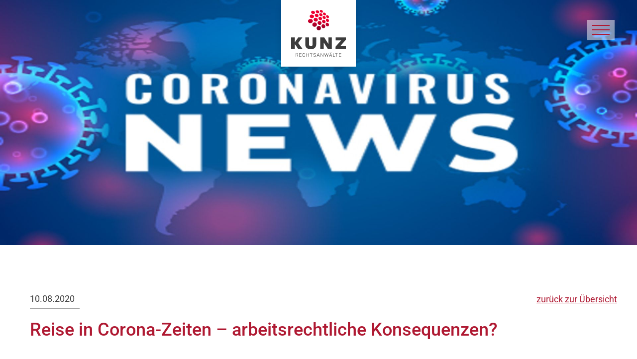

--- FILE ---
content_type: text/html; charset=utf-8
request_url: https://www.kunzrechtsanwaelte.de/aktuelles/news/reise-in-corona-zeiten-arbeitsrechtliche-konsequenzen
body_size: 16023
content:
<!DOCTYPE html>
<html dir="ltr" lang="de-DE">
<head>

<meta http-equiv="Content-Type" content="text/html; charset=utf-8">
<!-- 
	This website is powered by TYPO3 - inspiring people to share!
	TYPO3 is a free open source Content Management Framework initially created by Kasper Skaarhoj and licensed under GNU/GPL.
	TYPO3 is copyright 1998-2026 of Kasper Skaarhoj. Extensions are copyright of their respective owners.
	Information and contribution at https://typo3.org/
-->




<meta property="og:title" content="Reise in Corona-Zeiten – arbeitsrechtliche Konsequenzen?" />
<meta property="og:type" content="article" />
<meta property="og:url" content="https://www.kunzrechtsanwaelte.de/aktuelles/news/reise-in-corona-zeiten-arbeitsrechtliche-konsequenzen" />
<meta property="og:image" content="https://www.kunzrechtsanwaelte.de/fileadmin/user_upload/news/news_covid19.jpg" />
<meta property="og:image:width" content="400" />
<meta property="og:image:height" content="225" />
<meta name="description" content="Rechtsanwalt Tim Schwarzburg, Fachanwalt für Arbeitrecht und Fachanwalt für Handel-s und Gesellschaftsrecht, informiert über arbeistrechtliche Konsequenzen im Falle einer Reise in ein Corona-Risikogebiet." />
<meta property="og:description" content="Rechtsanwalt Tim Schwarzburg, Fachanwalt für Arbeitrecht und Fachanwalt für Handel-s und Gesellschaftsrecht, informiert über arbeistrechtliche Konsequenzen im Falle einer Reise in ein Corona-Risikogebiet." />
<meta name="generator" content="TYPO3 CMS" />
<meta name="robots" content="index,follow" />
<meta name="twitter:card" content="summary" />


<link rel="stylesheet" type="text/css" href="/typo3conf/ext/sd_lightbox/Resources/Public/Css/sd_lightbox.css?1620206986" media="all">
<link rel="stylesheet" type="text/css" href="/fileadmin/template.v1/style.css?1759739738" media="all" title="Standardansicht">
<link rel="stylesheet" type="text/css" href="/fileadmin/template.v1/ext/powermail/pm.css?1620206984" media="all">







<title>Reise in Corona-Zeiten – arbeitsrechtliche Konsequenzen?&#124; Kunz Rechtsanwälte</title>		<meta name="viewport" content="width=device-width, initial-scale=1.0">
<link rel="alternate" hreflang="de-DE" href="https://www.kunzrechtsanwaelte.de/aktuelles/news/reise-in-corona-zeiten-arbeitsrechtliche-konsequenzen"/>
<link rel="alternate" hreflang="en-GB" href="https://www.kunz.law/current-subjects/news/reise-in-corona-zeiten-arbeitsrechtliche-konsequenzen"/>
<link rel="alternate" hreflang="x-default" href="https://www.kunzrechtsanwaelte.de/aktuelles/news/reise-in-corona-zeiten-arbeitsrechtliche-konsequenzen"/>

<link rel="canonical" href="https://www.kunzrechtsanwaelte.de/aktuelles/news/reise-in-corona-zeiten-arbeitsrechtliche-konsequenzen"/>


</head>
<body id="pid15"  class="startlayout" >

<div id="canvas">
	<div id="headerbar">
		<div class="headerbar-inner">
				<a class="logo" href="/">	
		<svg id="f361206d-fd5f-459e-9a0f-e7af9e192b84" data-name="kunz" xmlns="http://www.w3.org/2000/svg" xmlns:xlink="http://www.w3.org/1999/xlink" width="110" height="94" viewBox="0 0 110 94">
  <defs>
    <linearGradient id="b96443b2-2026-41b7-879e-dea596483462" data-name="Unbenannter Verlauf 20" x1="58.83" y1="0.65" x2="53.01" y2="39.39" gradientUnits="userSpaceOnUse">
      <stop offset="0.45" stop-color="#ee0030"/>
      <stop offset="0.66" stop-color="#c3002b"/>
      <stop offset="0.88" stop-color="#9b0027"/>
      <stop offset="1" stop-color="#8c0025"/>
    </linearGradient>
  </defs>
  <title>kunz-svg2</title>
  <g>
    <path d="M50.52,68.67V55.56a.32.32,0,0,0-.32-.32H43.42a.32.32,0,0,0-.33.31h0v13c0,3.22-1,4.37-3.49,4.37s-3.68-1.44-3.68-4.55V55.56a.33.33,0,0,0-.34-.32H28.77a.32.32,0,0,0-.33.31h0V69.27c0,7,4.74,9.66,11,9.66,6.49,0,11-3.11,11-10.26" style="fill: #3c3c3c"/>
    <path d="M110,78.26V72.85a.33.33,0,0,0-.33-.33H99.27a.16.16,0,0,1-.16-.16.3.3,0,0,1,0-.1L109.8,60.18a.79.79,0,0,0,.2-.53V55.52a.32.32,0,0,0-.32-.32H89.88a.32.32,0,0,0-.33.31h0V60.9a.32.32,0,0,0,.32.32h10.26a.16.16,0,0,1,.16.16.15.15,0,0,1,0,.11L89.52,73.64a.81.81,0,0,0-.2.53v4.09a.33.33,0,0,0,.33.33h20a.33.33,0,0,0,.33-.33h0" style="fill: #3c3c3c"/>
    <path d="M74.6,67.9,66.73,55.62a.84.84,0,0,0-.71-.38H58.77a.32.32,0,0,0-.33.31h0V78.05a.32.32,0,0,0,.32.32h6.29a.32.32,0,0,0,.33-.31h0V65.83a.17.17,0,0,1,.18-.15.16.16,0,0,1,.13.07l8,12.46a.83.83,0,0,0,.7.38h7.14a.32.32,0,0,0,.33-.31h0V55.56a.32.32,0,0,0-.32-.32h-6.3a.32.32,0,0,0-.33.31h0V67.82a.17.17,0,0,1-.18.15.16.16,0,0,1-.13-.07" style="fill: #3c3c3c"/>
    <path d="M22.54,77.86,14.26,66.65a.32.32,0,0,1,0-.39l8-10.5a.32.32,0,0,0-.05-.45.29.29,0,0,0-.22-.07H14.71a.79.79,0,0,0-.69.36l-6.24,9a.16.16,0,0,1-.24,0,.17.17,0,0,1-.07-.13v-9a.32.32,0,0,0-.32-.32H.33A.32.32,0,0,0,0,55.5H0V78.05a.32.32,0,0,0,.32.32H7.14a.32.32,0,0,0,.33-.31h0V69.13a.18.18,0,0,1,.12-.21.19.19,0,0,1,.19.08l6.13,9a.79.79,0,0,0,.69.36h7.67a.31.31,0,0,0,.33-.31.3.3,0,0,0-.06-.2" style="fill: #3c3c3c"/>
    <path d="M100,90.16H96.75V87.59h3.72v-.48H96.16v6.8h4.33v-.49H96.75V90.65H100Zm-6.06-3H88.59v.48H91V94h.59V87.59H94Zm-9.06,0h-.6V94h4v-.49H84.89ZM80,86.23a.43.43,0,0,0,.58,0,.36.36,0,0,0,.11-.26.39.39,0,0,0-.11-.27.43.43,0,0,0-.58,0,.34.34,0,0,0-.1.27.35.35,0,0,0,.1.26m-2.09,0a.37.37,0,0,0,.28.1.36.36,0,0,0,.4-.37.36.36,0,0,0-.11-.26.34.34,0,0,0-.29-.11.33.33,0,0,0-.28.11.36.36,0,0,0-.11.26.39.39,0,0,0,.11.27m1.31,1.63,1.4,3.7h-2.8ZM81.57,94h.61l-2.64-6.8H79L76.36,94H77l.69-2h3.16Zm-14.14-6.8h-.6L68.61,94h.56l1.62-5.32L71,88l.18.68L72.72,94h.57l1.78-6.8h-.6l-1.26,5-.21,1-.26-1-1.49-5h-.53l-1.52,5-.26,1-.22-1.06Zm-2.86,0H64V93l-4-5.82h-.6V94H60V88.09l4,5.82h.59Zm-10.22.7,1.4,3.7H53ZM56.66,94h.61l-2.64-6.8h-.56L51.43,94h.62l.73-2H56Zm-7.92-.75a2.18,2.18,0,0,1-1.31.35A2.37,2.37,0,0,1,46,93.1a1.37,1.37,0,0,1-.58-1.1h-.58a1.79,1.79,0,0,0,.31,1,2,2,0,0,0,.94.72,3.49,3.49,0,0,0,1.35.26,2.83,2.83,0,0,0,1.74-.49,1.51,1.51,0,0,0,.65-1.28,1.66,1.66,0,0,0-.24-.89,2,2,0,0,0-.73-.64,6.53,6.53,0,0,0-1.42-.52,3.92,3.92,0,0,1-1.36-.58,1,1,0,0,1-.43-.84,1.08,1.08,0,0,1,.47-.91,2.09,2.09,0,0,1,1.28-.35,1.94,1.94,0,0,1,1.31.42A1.42,1.42,0,0,1,49.2,89h.59a1.89,1.89,0,0,0-.3-1,2.07,2.07,0,0,0-.85-.73A3,3,0,0,0,47.4,87a2.83,2.83,0,0,0-1.69.49,1.56,1.56,0,0,0,0,2.57,5.3,5.3,0,0,0,1.58.64,4.27,4.27,0,0,1,1.49.63,1.11,1.11,0,0,1,.41.89,1.08,1.08,0,0,1-.49.93m-5.58-6H37.8v.48h2.39V94h.59V87.59h2.39Zm-7.45,0h-.59v3h-4v-3h-.59V94h.59v-3.3h4v3.26h.59Zm-8.27,4.68a2,2,0,0,1-.58,1.29,2,2,0,0,1-1.39.43,1.78,1.78,0,0,1-1.48-.7A2.93,2.93,0,0,1,23.45,91V90.1A3,3,0,0,1,24,88.19a1.88,1.88,0,0,1,1.51-.69,1.75,1.75,0,0,1,1.92,1.58.76.76,0,0,1,0,.15H28a2.4,2.4,0,0,0-.76-1.63,2.52,2.52,0,0,0-1.76-.6,2.57,2.57,0,0,0-1.4.38,2.52,2.52,0,0,0-.94,1.08,3.89,3.89,0,0,0-.32,1.61V91a3.63,3.63,0,0,0,.33,1.59,2.39,2.39,0,0,0,.92,1.07,2.47,2.47,0,0,0,1.37.38,2.66,2.66,0,0,0,1.78-.57,2.4,2.4,0,0,0,.79-1.64ZM20.3,90.16H17V87.59h3.73v-.48H16.45v6.8h4.34v-.49H17V90.65h3.3ZM9.73,87.59h1.66a2,2,0,0,1,1.32.4,1.39,1.39,0,0,1,.47,1.12,1.38,1.38,0,0,1-.45,1.06,1.7,1.7,0,0,1-1.2.42H9.73Zm3.71,6.32h.63v-.06L12.32,91a1.93,1.93,0,0,0,.82-3.32,2.6,2.6,0,0,0-1.74-.52H9.14V94h.59V91.07h2Z" style="fill: #1a1a18"/>
  </g>
  <path d="M54.72,32.12a4.4,4.4,0,0,0-2.67,1.93,4.75,4.75,0,0,0-.67,1.69,4.85,4.85,0,0,0,0,1.86,4.68,4.68,0,0,0,.7,1.64,4.34,4.34,0,0,0,1.26,1.23,4.21,4.21,0,0,0,1.67.61,4.15,4.15,0,0,0,1.75-.16,4.27,4.27,0,0,0,1.49-.82,4.52,4.52,0,0,0,1.08-1.34,4.64,4.64,0,0,0,.54-1.7,4.72,4.72,0,0,0-.81-3.25,4.34,4.34,0,0,0-1.17-1.13,3.85,3.85,0,0,0-1.53-.61,4.17,4.17,0,0,0-.71-.06,3.74,3.74,0,0,0-1,.11m9.13-3.43a3.39,3.39,0,0,0-2.2,1.69,3.78,3.78,0,0,0-.48,1.5,4.22,4.22,0,0,0,.12,1.66,4.55,4.55,0,0,0,1.85,2.61,4,4,0,0,0,1.48.58,3.51,3.51,0,0,0,1.51-.1,3.33,3.33,0,0,0,1.26-.7,3.84,3.84,0,0,0,.87-1.17,4.19,4.19,0,0,0,.37-1.51,4.7,4.7,0,0,0-.19-1.58,4.77,4.77,0,0,0-.69-1.37,4.47,4.47,0,0,0-1.08-1,3.78,3.78,0,0,0-1.37-.58,3.26,3.26,0,0,0-.7-.07,3.82,3.82,0,0,0-.75.08m7.79-3a2.62,2.62,0,0,0-1.08.51,2.8,2.8,0,0,0-.77,1,3.38,3.38,0,0,0-.35,1.36,4.46,4.46,0,0,0,.2,1.5,4.92,4.92,0,0,0,.69,1.35,4.42,4.42,0,0,0,1.07,1,3.57,3.57,0,0,0,1.32.55A2.72,2.72,0,0,0,74,33,2.46,2.46,0,0,0,75,32.39a3,3,0,0,0,.71-1A3.71,3.71,0,0,0,76.07,30a4.35,4.35,0,0,0-.25-1.43,5.09,5.09,0,0,0-.67-1.26,4.74,4.74,0,0,0-1-1,3.63,3.63,0,0,0-1.24-.55,2.58,2.58,0,0,0-.68-.08,2.88,2.88,0,0,0-.59.06m-25.15-.55a4.74,4.74,0,0,0-1.62.6,4.44,4.44,0,0,0-1.3,1.14,4.34,4.34,0,0,0-.8,1.59,4.2,4.2,0,0,0,1.83,4.61,4.65,4.65,0,0,0,3.58.58A5,5,0,0,0,49.8,33,4.6,4.6,0,0,0,51,31.75a4.25,4.25,0,0,0,.66-1.6A3.93,3.93,0,0,0,51,27a4.2,4.2,0,0,0-1.16-1.14,4.53,4.53,0,0,0-1.59-.65,4.91,4.91,0,0,0-.94-.09,4.43,4.43,0,0,0-.81.07m9.83-2.91a3.74,3.74,0,0,0-1.36.51,3.61,3.61,0,0,0-1.06,1,3.55,3.55,0,0,0-.59,1.42,3.87,3.87,0,0,0,0,1.59A4.15,4.15,0,0,0,54,28.26a4.38,4.38,0,0,0,1.15,1.12,4.45,4.45,0,0,0,1.53.62,3.92,3.92,0,0,0,1.6,0,3.65,3.65,0,0,0,1.36-.62,3.49,3.49,0,0,0,1.47-2.51A3.86,3.86,0,0,0,61,25.32,4.12,4.12,0,0,0,60.33,24a4.42,4.42,0,0,0-1.07-1,4.28,4.28,0,0,0-1.42-.61,3.8,3.8,0,0,0-.89-.1,3.35,3.35,0,0,0-.63.05m8.38-2.47a3.05,3.05,0,0,0-1.16.45,2.84,2.84,0,0,0-.87.89,3.24,3.24,0,0,0-.43,1.28,3.73,3.73,0,0,0,.13,1.45A4.26,4.26,0,0,0,63,25.2a4.42,4.42,0,0,0,1.07,1,4,4,0,0,0,1.37.59,3.26,3.26,0,0,0,1.39,0,2.71,2.71,0,0,0,1.17-.5,2.91,2.91,0,0,0,.81-1A3.2,3.2,0,0,0,69.14,24,3.78,3.78,0,0,0,69,22.66a4.12,4.12,0,0,0-.64-1.23,4.31,4.31,0,0,0-1-1A4.23,4.23,0,0,0,66,19.88a3.48,3.48,0,0,0-.85-.11h-.49M38.24,18.19a5.6,5.6,0,0,0-1.74.5,5.31,5.31,0,0,0-1.44,1,4,4,0,0,0-.92,1.49,3.51,3.51,0,0,0-.18,1.7,3.67,3.67,0,0,0,.59,1.56,4.34,4.34,0,0,0,1.26,1.23,5,5,0,0,0,1.78.7,5.6,5.6,0,0,0,2,0,5.17,5.17,0,0,0,1.75-.63,4.82,4.82,0,0,0,1.34-1.12,4.11,4.11,0,0,0,.78-1.51,3.65,3.65,0,0,0,.06-1.61,3.74,3.74,0,0,0-.6-1.44A4.47,4.47,0,0,0,41.73,19a5.16,5.16,0,0,0-1.64-.69,5.48,5.48,0,0,0-1.21-.14h-.64m33.68-.54a2.41,2.41,0,0,0-1,.39,2.33,2.33,0,0,0-.72.81A2.65,2.65,0,0,0,69.89,20a3.24,3.24,0,0,0,.19,1.31,4.07,4.07,0,0,0,.64,1.22,4.31,4.31,0,0,0,1,1,3.5,3.5,0,0,0,1.23.55,2.84,2.84,0,0,0,1.23,0,2.31,2.31,0,0,0,1-.47,2.14,2.14,0,0,0,.66-.86,2.79,2.79,0,0,0,.24-1.17,3.7,3.7,0,0,0-.23-1.27,4.07,4.07,0,0,0-.64-1.13,4.18,4.18,0,0,0-.93-.9,3.75,3.75,0,0,0-1.16-.55,2.72,2.72,0,0,0-.8-.12h-.39M48.73,15.8a4.22,4.22,0,0,0-1.47.43,4,4,0,0,0-1.17.91,3.74,3.74,0,0,0-.7,1.34,3.59,3.59,0,0,0,0,1.53A3.8,3.8,0,0,0,46,21.46a4.3,4.3,0,0,0,1.16,1.13,4.71,4.71,0,0,0,1.57.65,4.37,4.37,0,0,0,1.69.05,4.27,4.27,0,0,0,1.47-.54,3.72,3.72,0,0,0,1.09-1,3.34,3.34,0,0,0,.58-1.34,3.59,3.59,0,0,0,0-1.46,3.76,3.76,0,0,0-.62-1.31A4.39,4.39,0,0,0,50.32,16a4.25,4.25,0,0,0-1.12-.14h-.48m9-2a3.24,3.24,0,0,0-1.25.38,3.06,3.06,0,0,0-1,.82A2.87,2.87,0,0,0,55,16.22a3.21,3.21,0,0,0,0,1.38,3.41,3.41,0,0,0,.61,1.29,4.42,4.42,0,0,0,1.07,1,4.34,4.34,0,0,0,1.41.62,3.64,3.64,0,0,0,1.47.06,3.27,3.27,0,0,0,1.24-.46,2.83,2.83,0,0,0,.9-.89A3,3,0,0,0,62.15,18,3.46,3.46,0,0,0,62,16.72a4.05,4.05,0,0,0-.61-1.21,4.11,4.11,0,0,0-2.31-1.61,4.23,4.23,0,0,0-1-.14h-.36M65.46,12a2.58,2.58,0,0,0-1.08.34,2.36,2.36,0,0,0-.8.74,2.43,2.43,0,0,0-.39,1.1,3,3,0,0,0,.13,1.27,4.07,4.07,0,0,0,.61,1.19,4,4,0,0,0,2.27,1.58,3.3,3.3,0,0,0,1.29.08,2.72,2.72,0,0,0,1.07-.4,2.36,2.36,0,0,0,.74-.8A2.63,2.63,0,0,0,69.59,16a3.17,3.17,0,0,0-.17-1.22,4.07,4.07,0,0,0-.61-1.12,4.27,4.27,0,0,0-2.13-1.48,3.77,3.77,0,0,0-1-.14H65.4m6.73-1.53a2.08,2.08,0,0,0-.94.3,2.14,2.14,0,0,0-.67.67,2.36,2.36,0,0,0-.29,1,2.91,2.91,0,0,0,.19,1.17,4,4,0,0,0,.6,1.11,4.36,4.36,0,0,0,.93.89,3.59,3.59,0,0,0,1.15.55,2.79,2.79,0,0,0,1.15.1,2.12,2.12,0,0,0,.94-.36,2,2,0,0,0,.61-.73,2.29,2.29,0,0,0,.23-1,3.11,3.11,0,0,0-.22-1.13,3.91,3.91,0,0,0-.6-1,4.43,4.43,0,0,0-.88-.85,4,4,0,0,0-1.09-.55,3,3,0,0,0-.89-.14h-.22m-31-1.21a5,5,0,0,0-1.57.35,4.15,4.15,0,0,0-1.28.83,3.33,3.33,0,0,0-.81,1.25,3,3,0,0,0-.13,1.46,3.43,3.43,0,0,0,.57,1.38A4,4,0,0,0,39,15.72a4.78,4.78,0,0,0,1.62.7,5.07,5.07,0,0,0,1.78.11,4.45,4.45,0,0,0,1.6-.45,4,4,0,0,0,1.21-.9,3.07,3.07,0,0,0,.68-1.27,3,3,0,0,0,0-1.39,3.36,3.36,0,0,0-.57-1.28,4.49,4.49,0,0,0-1.08-1.05,5.38,5.38,0,0,0-2.89-.87h-.3m9.53-1.54a3.8,3.8,0,0,0-1.33.31,3.12,3.12,0,0,0-1.06.74,2.93,2.93,0,0,0-.57,2.5,3.49,3.49,0,0,0,.58,1.27,4.42,4.42,0,0,0,1.07,1,4.77,4.77,0,0,0,1.45.66,4.43,4.43,0,0,0,1.54.12A3.58,3.58,0,0,0,53.58,14a2.91,2.91,0,0,0,1-.81A2.63,2.63,0,0,0,55.09,12,2.89,2.89,0,0,0,55,10.76a3.42,3.42,0,0,0-.58-1.18,4,4,0,0,0-1-1A4.52,4.52,0,0,0,52.11,8a4.46,4.46,0,0,0-1.26-.18h-.22M58.9,6.45a3.12,3.12,0,0,0-1.16.27,2.43,2.43,0,0,0-.88.68,2.2,2.2,0,0,0-.47,1,2.69,2.69,0,0,0,.06,1.23A3.49,3.49,0,0,0,57,10.82a4.31,4.31,0,0,0,1,1,4.86,4.86,0,0,0,1.3.62,3.67,3.67,0,0,0,1.36.13,2.94,2.94,0,0,0,1.15-.34,2.33,2.33,0,0,0,.82-.74,2.3,2.3,0,0,0,.4-1,2.75,2.75,0,0,0-.13-1.17,3.25,3.25,0,0,0-.57-1.09,4.51,4.51,0,0,0-.94-.91,4.2,4.2,0,0,0-1.22-.6A3.74,3.74,0,0,0,59,6.54H58.9M66.09,5.3a2.87,2.87,0,0,0-1,.24,2,2,0,0,0-.74.62,2.12,2.12,0,0,0-.36,1,2.7,2.7,0,0,0,.13,1.13,3.42,3.42,0,0,0,.58,1.08,4.18,4.18,0,0,0,.93.9,4.32,4.32,0,0,0,1.18.58A3.52,3.52,0,0,0,68,11a2.37,2.37,0,0,0,1-.3A2,2,0,0,0,69.7,10,2.2,2.2,0,0,0,70,9a2.71,2.71,0,0,0-.17-1.09,3.81,3.81,0,0,0-.57-1,4.67,4.67,0,0,0-.88-.84,4.23,4.23,0,0,0-1.12-.57,3.19,3.19,0,0,0-1.06-.18h-.1M43.56,1.72A4.38,4.38,0,0,0,42.13,2,3.29,3.29,0,0,0,41,2.62a2.67,2.67,0,0,0-.72,1.06A2.58,2.58,0,0,0,40.17,5a3.15,3.15,0,0,0,.54,1.23,4.42,4.42,0,0,0,1.07,1,5.24,5.24,0,0,0,3.12.88,4.43,4.43,0,0,0,1.43-.32A3.06,3.06,0,0,0,47.42,7,2.46,2.46,0,0,0,48,6a2.84,2.84,0,0,0,0-1.23,3,3,0,0,0-.54-1.15,4.31,4.31,0,0,0-1-1,5.48,5.48,0,0,0-2.88-.85h0M51.07,1a2.78,2.78,0,0,0-1,.61,2.15,2.15,0,0,0-.55,1,2.32,2.32,0,0,0,0,1.17A3.32,3.32,0,0,0,50.1,4.9a4,4,0,0,0,1,1,4.69,4.69,0,0,0,2.76.83,3.5,3.5,0,0,0,1.23-.28,2.59,2.59,0,0,0,.91-.7,2.2,2.2,0,0,0,.47-1,2.4,2.4,0,0,0-.07-1.13,3.09,3.09,0,0,0-.54-1.07,4.22,4.22,0,0,0-.94-.9A4.57,4.57,0,0,0,53.66,1,4.48,4.48,0,0,0,52.3.8h0a3.69,3.69,0,0,0-1.23.2m8.82-1a2.86,2.86,0,0,0-1,.19,2,2,0,0,0-.81.56,1.85,1.85,0,0,0-.43.89,2.47,2.47,0,0,0,.07,1.08,3.35,3.35,0,0,0,.55,1.06,4.41,4.41,0,0,0,.93.9,4.77,4.77,0,0,0,1.22.6,3.85,3.85,0,0,0,1.26.19,2.84,2.84,0,0,0,1.07-.25,2.06,2.06,0,0,0,.76-.61,1.77,1.77,0,0,0,.36-.91,2.36,2.36,0,0,0-.12-1.05,3.46,3.46,0,0,0-.54-1,4.67,4.67,0,0,0-.88-.84A4.29,4.29,0,0,0,61.16.22,3.61,3.61,0,0,0,59.94,0Z" style="fill: url(#b96443b2-2026-41b7-879e-dea596483462)"/>
</svg>


	</a>	
				<a class="l-small" href="/">
	<svg id="a09947ef-dc8a-484a-b571-1b629db340c8" data-name="Ebene 1" xmlns="http://www.w3.org/2000/svg" xmlns:xlink="http://www.w3.org/1999/xlink" width="154" height="45" viewBox="0 0 154 45">
  <defs>
    <linearGradient id="b1abef43-5b96-4d2f-9041-7d928cfa4fc9" data-name="Unbenannter Verlauf 4" x1="14.59" y1="40.16" x2="28.22" y2="4.41" gradientUnits="userSpaceOnUse">
      <stop offset="0.02" stop-color="#872534"/>
      <stop offset="0.19" stop-color="#a62339"/>
      <stop offset="0.37" stop-color="#be223d"/>
      <stop offset="0.56" stop-color="#cf2140"/>
      <stop offset="0.76" stop-color="#da2041"/>
      <stop offset="1" stop-color="#dd2042"/>
    </linearGradient>
  </defs>
  <title>kunz-small2</title>
  <g id="ed5b9ecd-afa6-4cb2-9ac8-3d2813e173c6" data-name="kunz-small">
    <g>
      <path d="M154,29.5V24.4a.27.27,0,0,0-.24-.3H144.2c-.1,0-.2-.2-.1-.2l9.7-11.3a.72.72,0,0,0,.2-.5V8.2a.27.27,0,0,0-.24-.3H135.6a.27.27,0,0,0-.3.24V13.2a.27.27,0,0,0,.24.3H145c.1,0,.2.2.1.2l-9.8,11.4a.72.72,0,0,0-.2.5v3.8a.27.27,0,0,0,.24.3H153.6a.3.3,0,0,0,.39-.17s0,0,0,0" style="fill: #40403f"/>
      <path d="M121.7,19.8,114.5,8.3a.81.81,0,0,0-.6-.4h-6.6a.27.27,0,0,0-.3.24V29.3a.27.27,0,0,0,.24.3H113a.27.27,0,0,0,.3-.24V17.8c0-.2.2-.2.3-.1l7.3,11.7a.81.81,0,0,0,.6.4H128a.27.27,0,0,0,.3-.24V8.2a.27.27,0,0,0-.24-.3H122.3a.27.27,0,0,0-.3.24V19.7c-.1.1-.3.2-.3.1" style="fill: #40403f"/>
      <path d="M99.7,20.5V8.2a.27.27,0,0,0-.24-.3H93.2a.27.27,0,0,0-.3.24V20.4c0,3-.9,4.1-3.2,4.1s-3.4-1.4-3.4-4.3V8.2a.27.27,0,0,0-.24-.3H79.8a.27.27,0,0,0-.3.24V21c0,6.6,4.3,9,10.1,9s10.1-2.8,10.1-9.5" style="fill: #40403f"/>
      <path d="M74.1,29.1,66.5,18.6a.3.3,0,0,1,0-.4l7.3-9.8c.1-.2,0-.5-.2-.5H67a.61.61,0,0,0-.6.3l-5.7,8.4c-.1.1-.3.1-.3-.1V8.2a.27.27,0,0,0-.24-.3H53.9a.27.27,0,0,0-.3.24V29.3a.27.27,0,0,0,.24.3H60a.27.27,0,0,0,.3-.24V21a.19.19,0,0,1,.23-.13.09.09,0,0,1,.07,0l5.6,8.4a.71.71,0,0,0,.6.3h7c.3,0,.5-.3.3-.5" style="fill: #40403f"/>
      <path d="M144.9,40.6h-3V38.2h3.4v-.5h-3.9v6.4h4v-.5H142V41h3v-.4Zm-5.6-2.8h-4.9v.5h2.2v5.9h.5V38.3h2.2Zm-8.2,0h-.5v6.4h3.7v-.5h-3.1V37.8Zm-4.5-.9a.51.51,0,0,0,.6,0c.1-.1.1-.1.1-.2a.4.4,0,1,0-.8,0h0a.35.35,0,0,1,.1.2m-1.9,0a.51.51,0,0,0,.6,0c.1-.1.1-.1.1-.2a.4.4,0,1,0-.8,0h0a.35.35,0,0,1,.1.2m1.2,1.5,1.3,3.5h-2.6Zm2.1,5.7h.6l-2.4-6.4h-.5l-2.4,6.4h.6l.7-1.8h2.9Zm-12.9-6.3h-.6l1.6,6.4h.5l1.5-5,.2-.6.2.6,1.4,5h.5l1.6-6.4h-.6l-1.2,4.6-.2,1-.2-1-1.4-4.7h-.5l-1.4,4.7-.2.9-.2-1Zm-2.6,0H112v5.5l-3.7-5.5h-.5v6.4h.5V38.7l3.7,5.5h.5Zm-9.3.6,1.3,3.5h-2.6Zm2.1,5.7h.6l-2.4-6.4H103l-2.4,6.4h.6l.7-1.8h2.9ZM98,43.4a2.11,2.11,0,0,1-1.2.3,1.71,1.71,0,0,1-1.3-.4,1.44,1.44,0,0,1-.5-1.1h-.5a1.68,1.68,0,0,0,.3,1,2.14,2.14,0,0,0,.9.7,3.12,3.12,0,0,0,2.8-.3,1.44,1.44,0,0,0,.6-1.2,1.86,1.86,0,0,0-.2-.8,2.24,2.24,0,0,0-.7-.6,5.55,5.55,0,0,0-1.3-.5,3.52,3.52,0,0,1-1.2-.5.91.91,0,0,1-.4-.8,1.08,1.08,0,0,1,.4-.9,2.11,2.11,0,0,1,1.2-.3,1.6,1.6,0,0,1,1.2.4,1.37,1.37,0,0,1,.4,1.1H99a1.68,1.68,0,0,0-.3-1,1.81,1.81,0,0,0-.8-.7,2,2,0,0,0-1.1-.2,2.46,2.46,0,0,0-1.5.5,1.5,1.5,0,0,0-.3,2.1,2.13,2.13,0,0,0,.3.3,6.42,6.42,0,0,0,1.4.6,4.71,4.71,0,0,1,1.4.6,1.23,1.23,0,0,1,.4.8,1.05,1.05,0,0,1-.5.9m-5.1-5.6H88v.5h2.2v5.9h.5V38.3h2.2Zm-6.7,0h-.5v2.9H82V37.8h-.5v6.4H82V41.1h3.6v3.1h.5V37.8Zm-7.6,4.3a2.22,2.22,0,0,1-.5,1.2,1.71,1.71,0,0,1-1.3.4,1.62,1.62,0,0,1-1.4-.7,3,3,0,0,1-.5-1.8v-.8a3,3,0,0,1,.5-1.8,1.85,1.85,0,0,1,3.2,1h.5a2.22,2.22,0,0,0-2.3-2.1,2,2,0,0,0-1.3.4,2.18,2.18,0,0,0-.9,1,3.36,3.36,0,0,0-.3,1.5v.8a3.36,3.36,0,0,0,.3,1.5,2.69,2.69,0,0,0,.8,1,2.83,2.83,0,0,0,1.3.4,2.56,2.56,0,0,0,1.6-.5,2.65,2.65,0,0,0,.7-1.5Zm-6.5-1.5h-3V38.2h3.4v-.5H68.6v6.4h4v-.5H69.2V41h3v-.4Zm-9.7-2.4h1.5a1.6,1.6,0,0,1,1.2.4,1.16,1.16,0,0,1,.4,1A1.37,1.37,0,0,1,64.16,41H62.5V38.2Zm3.4,5.9h.6V44l-1.6-2.7a2.11,2.11,0,0,0,1-.6,2.16,2.16,0,0,0,.4-1.1,1.66,1.66,0,0,0-.6-1.4,2.56,2.56,0,0,0-1.6-.5H61.9v6.4h.5V41.4h1.9Z" style="fill: #2b2b2a"/>
    </g>
    <path d="M19.8,32.4a3.69,3.69,0,0,0-1.4.7A4.29,4.29,0,0,0,16.7,36a5.44,5.44,0,0,0,0,1.8,3.26,3.26,0,0,0,.7,1.6,3.45,3.45,0,0,0,1.2,1.2,4.37,4.37,0,0,0,1.6.6,4.87,4.87,0,0,0,1.7-.1A4.13,4.13,0,0,0,24.3,39a4.83,4.83,0,0,0,.5-1.7,4.64,4.64,0,0,0-.1-1.7,5.26,5.26,0,0,0-.7-1.5A5.73,5.73,0,0,0,22.9,33a3.4,3.4,0,0,0-1.5-.6c-.2,0-.5-.1-.7-.1s-.7.1-.9.1m8.6-3.3a3.39,3.39,0,0,0-1.2.6,2.42,2.42,0,0,0-.9,1.1,5.3,5.3,0,0,0-.5,1.5,4.11,4.11,0,0,0,.1,1.6,5.26,5.26,0,0,0,.7,1.5,5.73,5.73,0,0,0,1.1,1.1,3.63,3.63,0,0,0,1.4.6,3.15,3.15,0,0,0,1.4-.1,3.71,3.71,0,0,0,1.2-.7,4.37,4.37,0,0,0,.8-1.1,5.55,5.55,0,0,0,.4-1.5,3.64,3.64,0,0,0-.2-1.5,3.23,3.23,0,0,0-.7-1.3,4.74,4.74,0,0,0-1-1,3.16,3.16,0,0,0-1.3-.6c-.2,0-.4-.1-.7-.1-.1-.2-.3-.2-.6-.1m7.4-2.9a3.13,3.13,0,0,0-1,.5,1.83,1.83,0,0,0-.7,1,2.79,2.79,0,0,0-.3,1.3,4,4,0,0,0,.2,1.5,3.23,3.23,0,0,0,.7,1.3,4.74,4.74,0,0,0,1,1,2.06,2.06,0,0,0,1.3.5,2,2,0,0,0,1.3-.1,2.11,2.11,0,0,0,1-.6,3.47,3.47,0,0,0,.7-1,2.76,2.76,0,0,0,.2-1.3,6.06,6.06,0,0,0-.2-1.4q-.27-.62-.6-1.2a2.88,2.88,0,0,0-1-.9,3.1,3.1,0,0,0-1.2-.5,1.23,1.23,0,0,0-.6-.1,1.1,1.1,0,0,0-.8,0m-23.9-.6a4,4,0,0,0-1.5.6,4.34,4.34,0,0,0-1.2,1.1,8,8,0,0,0-.8,1.6,5.12,5.12,0,0,0-.1,1.7,4.37,4.37,0,0,0,.6,1.6,3.45,3.45,0,0,0,1.2,1.2,4.37,4.37,0,0,0,1.6.6,3.66,3.66,0,0,0,1.8-.1,3.51,3.51,0,0,0,1.5-.7A4.57,4.57,0,0,0,16.2,32a4.37,4.37,0,0,0,.6-1.6,4.3,4.3,0,0,0,0-1.6,3.63,3.63,0,0,0-.6-1.4,5.73,5.73,0,0,0-1.1-1.1,3.4,3.4,0,0,0-1.5-.6,2.74,2.74,0,0,0-.9-.1h-.8m9.4-2.8a5.14,5.14,0,0,0-1.3.5,4.74,4.74,0,0,0-1,1,3.63,3.63,0,0,0-.6,1.4,4.3,4.3,0,0,0,0,1.6,3.63,3.63,0,0,0,.6,1.4,5.73,5.73,0,0,0,1.1,1.1,3.4,3.4,0,0,0,1.5.6,3.79,3.79,0,0,0,1.5,0,3.16,3.16,0,0,0,1.3-.6,2.42,2.42,0,0,0,.9-1.1,5.7,5.7,0,0,0,.5-1.4,3.8,3.8,0,0,0-.1-1.5,3.16,3.16,0,0,0-.6-1.3,4.74,4.74,0,0,0-1-1,3.86,3.86,0,0,0-1.3-.6,2.41,2.41,0,0,0-.8-.1,1.65,1.65,0,0,0-.7,0m7.9-2.4a3.54,3.54,0,0,0-1.1.4,2.39,2.39,0,0,0-.8.9,2.83,2.83,0,0,0-.4,1.3,3.15,3.15,0,0,0,.1,1.4,3.16,3.16,0,0,0,.6,1.3,4.74,4.74,0,0,0,1,1,3.16,3.16,0,0,0,1.3.6,2.85,2.85,0,0,0,1.3,0,3.77,3.77,0,0,0,1.1-.5,3.43,3.43,0,0,0,.8-.9,2.79,2.79,0,0,0,.3-1.3,3.5,3.5,0,0,0-.2-1.4,3.39,3.39,0,0,0-.6-1.2,2.88,2.88,0,0,0-1-.9,3.39,3.39,0,0,0-1.2-.6,2.18,2.18,0,0,0-.8-.1c0-.1-.2,0-.4,0M4.1,18.8a5.37,5.37,0,0,0-1.7.5,7,7,0,0,0-1.4,1,3.84,3.84,0,0,0-.9,1.5c0,.4-.1.8-.1,1.2H0v.5A4.77,4.77,0,0,0,.6,25a3.45,3.45,0,0,0,1.2,1.2,5.27,5.27,0,0,0,1.7.7,6.05,6.05,0,0,0,1.9,0,4.86,4.86,0,0,0,1.7-.6,6.83,6.83,0,0,0,1.3-1.1,3.51,3.51,0,0,0,.7-1.5,4.32,4.32,0,0,0,.1-1.6,3.63,3.63,0,0,0-.6-1.4,5.73,5.73,0,0,0-1.1-1.1,6,6,0,0,0-1.6-.7,4.51,4.51,0,0,0-1.1-.1H4.1m32-.5a3.09,3.09,0,0,0-1,.4,2.83,2.83,0,0,0-.7.8,2,2,0,0,0-.3,1.1,3,3,0,0,0,.2,1.3,3.39,3.39,0,0,0,.6,1.2,3.84,3.84,0,0,0,.9.9,3.1,3.1,0,0,0,1.2.5,2.44,2.44,0,0,0,1.2,0,1.35,1.35,0,0,0,.9-.5,1.56,1.56,0,0,0,.6-.8,3.75,3.75,0,0,0,.2-1.1,4.86,4.86,0,0,0-.2-1.2,2.48,2.48,0,0,0-.6-1.1l-.9-.9a3.77,3.77,0,0,0-1.1-.5,2.18,2.18,0,0,0-.8-.1c0-.1-.1,0-.2,0m-22-1.8a5.74,5.74,0,0,0-1.4.4,3.1,3.1,0,0,0-1.1.9,5.44,5.44,0,0,0-.7,1.3,3.79,3.79,0,0,0,0,1.5,3.63,3.63,0,0,0,.6,1.4,5.73,5.73,0,0,0,1.1,1.1,3.4,3.4,0,0,0,1.5.6,4.3,4.3,0,0,0,1.6,0,5.7,5.7,0,0,0,1.4-.5,3.18,3.18,0,0,0,1-1,3.16,3.16,0,0,0,.6-1.3,3.3,3.3,0,0,0,0-1.4,3.16,3.16,0,0,0-.6-1.3,4.74,4.74,0,0,0-1-1,3.63,3.63,0,0,0-1.4-.6,4.07,4.07,0,0,0-1.1-.1h-.5m8.5-2a2.85,2.85,0,0,0-1.2.4,2.39,2.39,0,0,0-.9.8,3.44,3.44,0,0,0-.5,1.2,2.24,2.24,0,0,0,.1,1.4,3.86,3.86,0,0,0,.6,1.3,4.74,4.74,0,0,0,1,1,3.86,3.86,0,0,0,1.3.6,7.27,7.27,0,0,0,1.4.1,3.1,3.1,0,0,0,1.2-.5,3.84,3.84,0,0,0,.9-.9,2.16,2.16,0,0,0,.4-1.2,2.86,2.86,0,0,0-.1-1.3,3.39,3.39,0,0,0-.6-1.2,2.88,2.88,0,0,0-1-.9,3.24,3.24,0,0,0-2.2-.7.79.79,0,0,0-.4-.1m7.3-1.7a1.68,1.68,0,0,0-1,.3,2.83,2.83,0,0,0-.8.7,3.54,3.54,0,0,0-.4,1.1,4.83,4.83,0,0,0,.1,1.2,3.39,3.39,0,0,0,.6,1.2,3.84,3.84,0,0,0,.9.9,3.39,3.39,0,0,0,1.2.6,4.83,4.83,0,0,0,1.2.1,3.09,3.09,0,0,0,1-.4,2.83,2.83,0,0,0,.7-.8,2,2,0,0,0,.3-1.1,2.6,2.6,0,0,0-.2-1.2,2.48,2.48,0,0,0-.6-1.1,7.65,7.65,0,0,0-.9-.9,10.59,10.59,0,0,0-1.1-.6,2.74,2.74,0,0,0-.9-.1c.1.1,0,.1-.1.1m6.4-1.5a1.62,1.62,0,0,0-.9.3,1.33,1.33,0,0,0-.6.7,1.68,1.68,0,0,0-.3,1,2,2,0,0,0,.2,1.1,3,3,0,0,0,.6,1.1,3.84,3.84,0,0,0,.9.9,3.77,3.77,0,0,0,1.1.5,4.07,4.07,0,0,0,1.1.1,1.88,1.88,0,0,0,.9-.4,4.44,4.44,0,0,0,.6-.7,3.12,3.12,0,0,0,.2-1,4.63,4.63,0,0,0-.2-1.1,2.11,2.11,0,0,0-.6-1,3,3,0,0,0-.8-.8,4.68,4.68,0,0,0-1-.5,2.74,2.74,0,0,0-.9-.1.37.37,0,0,0-.3-.1M6.8,10.1a3.9,3.9,0,0,0-1.5.3,3.61,3.61,0,0,0-1.2.8,5.13,5.13,0,0,0-.8,1.2,2.31,2.31,0,0,0-.1,1.4,5.14,5.14,0,0,0,.5,1.3,5.73,5.73,0,0,0,1.1,1.1,6.84,6.84,0,0,0,1.5.7A4.87,4.87,0,0,0,8,17a8.74,8.74,0,0,0,1.5-.4,3.1,3.1,0,0,0,1.1-.9,8,8,0,0,0,.7-1.2,3.3,3.3,0,0,0,0-1.4,6.84,6.84,0,0,0-.5-1.3,4.74,4.74,0,0,0-1-1,6.11,6.11,0,0,0-1.4-.7,5.68,5.68,0,0,0-1.3-.2c-.1.2-.2.2-.3.2m9.1-1.5a2.79,2.79,0,0,0-1.3.3,3.47,3.47,0,0,0-1,.7,2.48,2.48,0,0,0-.6,1.1A2.85,2.85,0,0,0,13,12a4.36,4.36,0,0,0,.5,1.2,4.74,4.74,0,0,0,1,1,3.63,3.63,0,0,0,1.4.6,3.8,3.8,0,0,0,1.5.1,2.83,2.83,0,0,0,1.3-.4,2.39,2.39,0,0,0,.9-.8,3.77,3.77,0,0,0,.5-1.1,1.66,1.66,0,0,0-.1-1.2,5.74,5.74,0,0,0-.5-1.2,2.88,2.88,0,0,0-1-.9,3.16,3.16,0,0,0-1.3-.6A4.86,4.86,0,0,0,16,8.5a.09.09,0,0,1-.1.1h0m7.8-1.3a2,2,0,0,0-1.1.3,2.37,2.37,0,0,0-.8.6,1.81,1.81,0,0,0-.4,1,2.45,2.45,0,0,0,.1,1.2,2.48,2.48,0,0,0,.6,1.1,3.84,3.84,0,0,0,.9.9,3.39,3.39,0,0,0,1.2.6,2.86,2.86,0,0,0,1.3.1,3.53,3.53,0,0,0,1.1-.3,2.83,2.83,0,0,0,.8-.7,3.09,3.09,0,0,0,.4-1,3.7,3.7,0,0,0-.1-1.1A5.79,5.79,0,0,0,27,9a3.84,3.84,0,0,0-.9-.9,2.29,2.29,0,0,0-1.2-.6,4.63,4.63,0,0,0-1.1-.2h-.1m6.9-1.1a3.78,3.78,0,0,0-1,.2,1.33,1.33,0,0,0-.7.6,1.62,1.62,0,0,0-.3.9A4.07,4.07,0,0,0,28.7,9a5.18,5.18,0,0,0,.5,1.1,3.84,3.84,0,0,0,.9.9,10.59,10.59,0,0,0,1.1.6,2.16,2.16,0,0,0,1.1.1,1.19,1.19,0,0,0,.9-.3,2.34,2.34,0,0,0,.7-.7,1.62,1.62,0,0,0,.3-.9A2.18,2.18,0,0,0,34,8.7a4.68,4.68,0,0,0-.5-1,3,3,0,0,0-.8-.8,10.59,10.59,0,0,0-1.1-.6,3.78,3.78,0,0,0-1-.2v.1M9.2,2.7a6.66,6.66,0,0,0-1.4.2,4.11,4.11,0,0,0-1.1.7,2.52,2.52,0,0,0-.7,1,4.83,4.83,0,0,0-.1,1.2,5.14,5.14,0,0,0,.5,1.3,4.74,4.74,0,0,0,1,1,6.11,6.11,0,0,0,1.4.7,4,4,0,0,0,1.5.2,3.24,3.24,0,0,0,1.4-.3,2.52,2.52,0,0,0,1-.7,2.48,2.48,0,0,0,.6-1.1,2.44,2.44,0,0,0,0-1.2,3.77,3.77,0,0,0-.5-1.1,2.18,2.18,0,0,0-1-.9A5.44,5.44,0,0,0,10.5,3a3.09,3.09,0,0,0-1.3-.3h0M16.3,2a1.44,1.44,0,0,0-.9.6,4.4,4.4,0,0,0-.5.9,2.05,2.05,0,0,0,0,1.1,3.77,3.77,0,0,0,.5,1.1,3.84,3.84,0,0,0,.9.9,3.16,3.16,0,0,0,1.3.6,6.66,6.66,0,0,0,1.4.2,2.63,2.63,0,0,0,1.2-.3,5.57,5.57,0,0,0,.9-.7,1.81,1.81,0,0,0,.4-1,2.06,2.06,0,0,0-.1-1.1,3.13,3.13,0,0,0-.5-1,3.84,3.84,0,0,0-.9-.9,3.39,3.39,0,0,0-1.2-.6,5.68,5.68,0,0,0-1.3-.2h0c-.5.2-.9.3-1.2.4m7.4-.8a2.3,2.3,0,0,0-.8.5,1.88,1.88,0,0,0-.4.9,2.16,2.16,0,0,0,.1,1.1,3.13,3.13,0,0,0,.5,1l.9.9a2.29,2.29,0,0,0,1.2.6,4.86,4.86,0,0,0,1.2.2,3.12,3.12,0,0,0,1-.2,1.33,1.33,0,0,0,.7-.6,1.4,1.4,0,0,0,.3-.9,3.37,3.37,0,0,0-.1-1,4.68,4.68,0,0,0-.5-1,2.39,2.39,0,0,0-.8-.9,10.59,10.59,0,0,0-1.1-.6A4.86,4.86,0,0,0,24.7,1h0a3.12,3.12,0,0,0-1,.2" style="fill: url(#b1abef43-5b96-4d2f-9041-7d928cfa4fc9)"/>
  </g>
</svg>


	</a>	
			


	<div id="menu" class="men-main">
	<button type="button" class="men-button"><span class="menu-icon-wrap"><span class="menu-icon"><span class="menu-icon-line menu-icon-line-top"></span> <span class="menu-icon-line menu-icon-line-middle"></span><span class="menu-icon-line menu-icon-line-bottom"></span></span></span></button>
		<div class="contact"><a href="/kontakt#fc-6" >Kontakt</a></div>
		<div class="men-main-wrap">
			<ul class="men-level-1-wrap men-wrap">
				
					
	
			<li class="men-level-1-item men-item sub active pos-1">
				

		
				<a class="active" href="/" title="Start">
			
	
Start
</a>



		


					
						
	<ul class="men-level-2-wrap men-wrap">
		
			
	
			<li class="men-level-2-item men-item active current">
				
				

		
				<a class="active" href="/aktuelles/news" title="News">
			
	
News
</a>



		


			
			</li>
		
			
	
			<li class="men-level-2-item men-item">
				

		
				<a class="" href="/referenzen-transaktionen" title="Referenzen &amp; Transaktionen">
			
	
Referenzen &amp; Transaktionen
</a>



		


			
			</li>
		
			
	
			<li class="men-level-2-item men-item">
				

		
				<a class="" href="/kontakt" title="Kontakt">
			
	
Kontakt
</a>



		


			
			</li>
		
	</ul>

					
					</li>
				
					
	
			<li class="men-level-1-item men-item sub pos-2">
				

		
				<a class="" href="/kanzlei" title="Kanzlei">
			
	
Kanzlei
</a>



		


					
						
	<ul class="men-level-2-wrap men-wrap">
		
			
	
			<li class="men-level-2-item men-item">
				

		
				<a class="" href="/kanzlei/anwaelte" title="Rechtsanwälte/innen">
			
	
Rechtsanwälte/innen
</a>



		


			
			</li>
		
			
	
			<li class="men-level-2-item men-item">
				

		
				<a class="" href="/kanzlei/branchenschwerpunkte" title="Branchenschwerpunkte">
			
	
Branchenschwerpunkte
</a>



		


			
			</li>
		
			
	
			<li class="men-level-2-item men-item">
				

		
				<a class="" href="/aktuelles/kunz-international" title="KUNZ International">
			
	
KUNZ International
</a>



		


			
			</li>
		
			
	
			<li class="men-level-2-item men-item">
				

		
				<a class="" href="/kanzlei/kooperationspartner" title="Kooperationspartner">
			
	
Kooperationspartner
</a>



		


			
			</li>
		
			
	
			<li class="men-level-2-item men-item">
				

		
				<a class="" href="/kanzlei/karriere" title="Karriere">
			
	
Karriere
</a>



		


			
			</li>
		
			
	
			<li class="men-level-2-item men-item">
				

		
				<a class="" href="/kanzlei/auszeichnungen" title="Auszeichnungen">
			
	
Auszeichnungen
</a>



		


			
			</li>
		
			
	
			<li class="men-level-2-item men-item">
				

		
				<a class="" href="/kanzlei/impressionen" title="Impressionen">
			
	
Impressionen
</a>



		


			
			</li>
		
	</ul>

					
					</li>
				
					
	
			<li class="men-level-1-item men-item sub pos-3">
				

		
				<a class="" href="/service" title="Service">
			
	
Service
</a>



		


					
						
	<ul class="men-level-2-wrap men-wrap">
		
			
	
			<li class="men-level-2-item men-item">
				

		
				<a class="" href="/service/aktuelle-urteile" title="Aktuelle Urteile">
			
	
Aktuelle Urteile
</a>



		


			
			</li>
		
			
	
			<li class="men-level-2-item men-item">
				

		
				<a class="" href="/service/schnellchecks-rechner" title="Schnellchecks &amp; Rechner">
			
	
Schnellchecks &amp; Rechner
</a>



		


			
			</li>
		
			
	
			<li class="men-level-2-item men-item">
				

		
				<a class="" href="/aktuelles/seminare" title="Seminare">
			
	
Seminare
</a>



		


			
			</li>
		
			
	
			<li class="men-level-2-item men-item">
				

		
				<a class="" href="/vortraege-und-veranstaltungen" title="Vorträge">
			
	
Vorträge
</a>



		


			
			</li>
		
			
	
			<li class="men-level-2-item men-item">
				

		
				<a class="" href="/aktuelles/veranstaltungen" title="Veranstaltungen">
			
	
Veranstaltungen
</a>



		


			
			</li>
		
			
	
			<li class="men-level-2-item men-item">
				

		
				<a class="" href="/aktuelles/broschueren-und-newsletter-download" title="Downloads &amp; Newsletter">
			
	
Downloads &amp; Newsletter
</a>



		


			
			</li>
		
	</ul>

					
					</li>
				
					
	
			<li class="men-level-1-item men-item sub pos-4">
				

		
				<a class="" href="/kompetenzbereiche" title="Kompetenzbereiche">
			
	
Kompetenzbereiche
</a>



		


					
						
	<ul class="men-level-2-wrap men-wrap">
		
			
	
			<li class="men-level-2-item men-item">
				

		
				<a class="" href="/kompetenzbereiche/unternehmen-und-wirtschaft" title="Unternehmen und Wirtschaft">
			
	
Unternehmen und Wirtschaft
</a>



		


			
			</li>
		
			
	
			<li class="men-level-2-item men-item">
				

		
				<a class="" href="/kompetenzbereiche/ma-und-restrukturierung" title="M&amp;A und Restrukturierung">
			
	
M&amp;A und Restrukturierung
</a>



		


			
			</li>
		
			
	
			<li class="men-level-2-item men-item">
				

		
				<a class="" href="/kompetenzbereiche/international-business" title="International Business">
			
	
International Business
</a>



		


			
			</li>
		
			
	
			<li class="men-level-2-item men-item">
				

		
				<a class="" href="/kompetenzbereiche/arbeit-und-personal" title="Arbeit und Personal">
			
	
Arbeit und Personal
</a>



		


			
			</li>
		
			
	
			<li class="men-level-2-item men-item">
				

		
				<a class="" href="/kompetenzbereiche/unternehmens-und-vermoegensnachfolge" title="Unternehmens- und Vermögensnachfolge">
			
	
Unternehmens- und Vermögensnachfolge
</a>



		


			
			</li>
		
			
	
			<li class="men-level-2-item men-item">
				

		
				<a class="" href="/kompetenzbereiche/stiftungen-und-vereine" title="Stiftungen und Vereine">
			
	
Stiftungen und Vereine
</a>



		


			
			</li>
		
			
	
			<li class="men-level-2-item men-item">
				

		
				<a class="" href="/kompetenzbereiche/transport-und-logistik" title="Transport und Logistik">
			
	
Transport und Logistik
</a>



		


			
			</li>
		
			
	
			<li class="men-level-2-item men-item">
				

		
				<a class="" href="/kompetenzbereiche/versicherung-und-haftung" title="Versicherung und Haftung">
			
	
Versicherung und Haftung
</a>



		


			
			</li>
		
			
	
			<li class="men-level-2-item men-item">
				

		
				<a class="" href="/kompetenzbereiche/staat-und-verwaltung" title="Staat und Verwaltung">
			
	
Staat und Verwaltung
</a>



		


			
			</li>
		
			
	
			<li class="men-level-2-item men-item">
				

		
				<a class="" href="/kompetenzbereiche/umwelt-klima-energie" title="Umwelt, Klima &amp; Energie">
			
	
Umwelt, Klima &amp; Energie
</a>



		


			
			</li>
		
			
	
			<li class="men-level-2-item men-item">
				

		
				<a class="" href="/kompetenzbereiche/vergabe-und-ausschreibung" title="Vergabe und Ausschreibung">
			
	
Vergabe und Ausschreibung
</a>



		


			
			</li>
		
			
	
			<li class="men-level-2-item men-item">
				

		
				<a class="" href="/kompetenzbereiche/immobilien-und-bauen" title="Immobilien und Bauen">
			
	
Immobilien und Bauen
</a>



		


			
			</li>
		
			
	
			<li class="men-level-2-item men-item">
				

		
				<a class="" href="/kompetenzbereiche/banken-und-kapitalmarkt" title="Banken und Kapitalmarkt">
			
	
Banken und Kapitalmarkt
</a>



		


			
			</li>
		
			
	
			<li class="men-level-2-item men-item">
				

		
				<a class="" href="/kompetenzbereiche/medizin-und-heilberufe" title="Medizin und Heilberufe">
			
	
Medizin und Heilberufe
</a>



		


			
			</li>
		
			
	
			<li class="men-level-2-item men-item">
				

		
				<a class="" href="/kompetenzbereiche/steuern-und-abgaben" title="Steuern und Abgaben">
			
	
Steuern und Abgaben
</a>



		


			
			</li>
		
			
	
			<li class="men-level-2-item men-item">
				

		
				<a class="" href="/kompetenzbereiche/familie-und-vererben" title="Familie und Vererben">
			
	
Familie und Vererben
</a>



		


			
			</li>
		
			
	
			<li class="men-level-2-item men-item">
				

		
				<a class="" href="/kompetenzbereiche/compliance-und-strafrecht" title="Compliance und Strafrecht">
			
	
Compliance und Strafrecht
</a>



		


			
			</li>
		
			
	
			<li class="men-level-2-item men-item">
				

		
				<a class="" href="/kompetenzbereiche/it-und-datenschutz" title="IT und Datenschutz">
			
	
IT und Datenschutz
</a>



		


			
			</li>
		
			
	
			<li class="men-level-2-item men-item">
				

		
				<a class="" href="/kompetenzbereiche/marken-und-wettbewerb" title="Marken und Wettbewerb">
			
	
Marken und Wettbewerb
</a>



		


			
			</li>
		
			
	
			<li class="men-level-2-item men-item">
				

		
				<a class="" href="/kompetenzbereiche/eisenbahn-und-schiene" title="Eisenbahn und Schiene">
			
	
Eisenbahn und Schiene
</a>



		


			
			</li>
		
			
	
			<li class="men-level-2-item men-item">
				

		
				<a class="" href="/kompetenzbereiche/medien-und-kultur" title="Medien und Kultur">
			
	
Medien und Kultur
</a>



		


			
			</li>
		
	</ul>

					
					</li>
				
			</ul>
		</div>
		<div class="clear"></div>
	</div>






		</div>
	</div>	
		
		
	
			
				
<a id="c35"></a><div class="news news-single"><div class="article" itemscope="itemscope" itemtype="http://schema.org/Article"><!-- SingeView --><div id="header" class="normal"><div class="header-wrap"><div class="frame frame-default frame-type-image frame-layout-0"><div class="inner-frame"><div id="headerslider" class="slick-initialized slick-slider"><figure class="image"><img class="image-embed-item" src="/fileadmin/_processed_/9/e/csm_news_covid19_f6d2f1c67b.jpg" alt="" width="1920" height="740"></figure></div></div></div></div></div><div id="fc-2" class="content"><div class="content-inner-wrap"><div class="article"><div id="section"><div class="inner-section"><!-- END SingeView --><div class="frame frame-default frame-type-text"><!-- Link Back --><div class="news-backlink-wrap"><span class="button"><a href="/aktuelles/news">
								zurück zur Übersicht
							</a></span></div><div class="teaser-info"><p><!-- date --><span class="news-list-date"><time itemprop="datePublished" datetime="2020-08-10">
								10.08.2020
							</time></span></p></div><div class="header"><h1 itemprop="headline">Reise in Corona-Zeiten – arbeitsrechtliche Konsequenzen?</h1></div><!-- main text --><div class="news-text-wrap" itemprop="articleBody"><p>&nbsp;</p><p><strong>Testpflicht bei Rückkehr aus Risikogebiet</strong></p><p>Seit 08.08.2020 gilt eine Corona-Testpflicht für Einreisende und Rückkehrer aus Risikogebieten. Die Tests werden an eingerichteten Zentren an den jeweiligen deutschen Flughäfen kostenlos durchgeführt. Bei einer Weigerung einer Testung droht ein Bußgeld.</p><p>&nbsp;</p><p><strong>Empfehlung zur freiwilligen Testung aller Urlaubsrückkehrer </strong></p><p>Auch allen Rückkehrern aus Nicht-Risikogebieten wird von Seiten der Bundesregierung dringend empfohlen, sich freiwillig testen zu lassen, um eine unerkannt gebliebene Erkrankung und deren Verbreitung ausschließen zu können. Aus diesem Grund werden auch für diese die freiwilligen Tests an den Flughäfen kostenfrei angeboten.</p><p>&nbsp;</p><p><strong>Quarantänepflicht nach Rückkehr aus Risikogebiet</strong></p><p>„Personen, die aus einem Risikogebiet nach Deutschland einreisen, müssen sich derzeit nach den befristeten landesrechtlichen Bestimmungen der Bundesländer unverzüglich in eine 14-tägige Absonderung (umgangssprachlich oft als Quarantäne bezeichnet) begeben, vgl. §§ 32 Satz 1, 30 Abs. 1 Satz 2 Infektionsschutzgesetz – IfSG.</p><p>&nbsp;</p><p><strong>Ausnahmen von der Absonderungspflicht: Corona-Test oder kurzer Aufenthalt</strong></p><p>Von der Absonderungspflicht gibt es jedoch in allen Landesverordnungen Ausnahmen, u. a. in Rheinland-Pfalz bei Vorlage eines negativen Corona-Tests, der maximal 48 Std vor der Einreise vorgenommen worden sein darf. Bitte beachten Sie dazu die aktuellen Vorgaben der Landesregierung, abrufbar unter folgender Adresse:</p><p><a href="https://corona.rlp.de/de/themen/quarantaeneregeln/" target="_blank">corona.rlp.de/de/themen/quarantaeneregeln/</a></p><p>&nbsp;</p><p><strong>Entgeltfortzahlung bei Heimkehrern aus Risikogebieten </strong></p><p>Haben sich Arbeitnehmer im Urlaub mit COVID-19 infiziert, besteht grundsätzlich ein Anspruch auf Entgeltfortzahlung nach § 3 des Entgeltfortzahlungsgesetzes. Dieser Anspruch kann nach einer Reise in ein Risikogebiet wegen eines Verschuldens allerdings ausgeschlossen sein.</p><p>Nach höchstrichterlicher Rechtsprechung ist ein Entgeltfortzahlungsanspruch dann ausgeschlossen, wenn der Arbeitnehmer in erheblichem Maße gegen die von einem verständigen Menschen im eigenen Interesse zu erwartende Verhaltensweise verstoßen hat (BAG 18. März 2015 – 10 AZR 99/14).</p><p>Reist ein Arbeitnehmer aus rein touristischen Zwecken ohne ein berechtigtes Interesse oder einen wichtigen Grund in ein COVID-19-Risikogebiet, wird dieser Verschuldensmaßstab aus unserer Sicht in der Regel erfüllt sein.</p><p>Ist der Arbeitnehmer in der Folge absonderungspflichtig, obwohl tatsächlich keine Infektion mit COVID-19 vorliegt, wird ein Zahlungsanspruch gegen den Arbeitgeber ebenfalls in aller Regel nicht gegeben sein. Es gilt, dass bei dem Anspruch auf Entgeltzahlung nach § 616 BGB nicht besteht, wenn Arbeitnehmer die kurzfristige Verhinderung zur Ausübung der Dienstleistung zu verschulden haben (§ 616 S.1 BGB).</p><p>Durch einen max. 48 Std. vor der Einreise vorzunehmenden negativen Test liegt es im Risikobereich des Arbeitnehmers, eine Absonderung zu verhindern und sich auf diese Weise seinen Anspruch auf Entgeltzahlung zu erhalten.</p><p>Durch eine negative Testung nach Einreise kann zudem die Absonderung des Arbeitnehmers verkürzt werden, sodass dieser bereits vor Ablauf der 14-tägigen Frist wieder die Arbeit aufnehmen kann. Dabei ist jedoch sicherzustellen, dass die Testung ohne Verstoß gegen die Quarantänepflicht erfolgt.</p><p>Sofern die Arbeitsleistung auch aus der Absonderung heraus erbracht werden kann (ohnehin genehmigtes oder praktiziertes Homeoffice), besteht die Problematik hinsichtlich der Entgeltfortzahlung natürlich nicht.</p><p>Auch bei einer Reise in ein derzeitiges Nicht-Risikogebiet kann im Einzelfall in Anbetracht der allgemeinen Warnung des Auswärtigen Amts vor nicht notwendigen Reisen in das Ausland und dem Umstand, dass jedes Land zur Zeit schnell zu einem Risikogebiet werden kann, ein Verschulden des Arbeitnehmers vorliegen.</p><p>Auch hier gilt es, zur Sicherheit die o.g. Hinweise hinsichtlich der Vermeidung einer ggf. notwendigen Absonderung durch die max. 48 Std. vor Einreise durchzuführende Negativtestung zu beachten. Darüber hinaus gilt es die Empfehlung der Bundesregierung hinsichtlich einer freiwilligen Testung am Flughafen des Ankunftsortes in Deutschland zu beachten.</p><p>&nbsp;</p><p><strong>Keine Entschädigung nach § 56 Abs. 1 IfSG bei Reise ins Risikogebiet</strong></p><p>Bei Rückkehrern aus einem Risikogebiet handelt es sich um sog. Ansteckungsverdächtige. Wird für diese eine Absonderung angeordnet und erleiden diese dadurch einen Verdienstausfall, so erhalten sie grundsätzlich für sechs Wochen eine Entschädigung in Höhe des Verdienstausfalls (vgl. § 56 Abs. 1 Satz 2 und Satz 1, Abs. 2 IfSG). Diese Entschädigung haben zunächst die Arbeitgeber für die zuständige Behörde auszuzahlen. Innerhalb einer Frist von zwölf Monaten können die Arbeitgeber sich das Geld auf Antrag zurückerstatten lassen.</p><p>Bei § 56 IfSG handelt es sich jedoch um eine Billigkeitsentschädigung, die die Betroffenen vor materieller Not sichern soll (vgl. BT-Drucksache 1888, S. 27).</p><p>Es ist daher auch hier ein etwaiges Verschulden des Reiserückkehrers als Ausprägung des Grundsatzes von Treu und Glauben zu berücksichtigen.</p><p>Es wäre unbillig, der Allgemeinheit die Entschädigungskosten aufzuerlegen für einen Fall, in dem ein Arbeitnehmer trotz bestehender Reisewarnung in ein Risikogebiet eingereist ist und bei Wiedereinreise dadurch zum Ansteckungsverdächtigen wird und so eine anschließende Absonderung bewusst in Kauf nimmt.</p><p>Der Gesetzgeber hat in der Gesetzesbegründung deutlich zum Ausdruck gebracht, dass eine Entschädigung aus öffentlichen Mitteln nicht zu gewähren sei, wenn der Verdienstausfall ausgeglichen oder gemindert werden könne (vgl. BT-Drucksache 1888, S. 28).</p><p>Der Anspruch auf Auszahlung einer Entschädigung für den durch die Absonderung bedingten Dienstausfall des Arbeitnehmers besteht daher nicht, wenn eine Absonderung hätte vermieden werden können (§ 56 Abs. 1 S. 3 a.E. IfSG). Hinsichtlich einer solchen Vermeidbarkeit gelten dieselben Maßstäbe wie die eines Verschuldens der Verhinderung der Dienstausübung nach § 616 BGB.</p><p>Es gilt daher auch zur Erhaltung des Entschädigungsanspruches gem. § 56 IfSG die o.g. Hinweise hinsichtlich der Vermeidung einer ggf. notwendigen Absonderung durch die max. 48 Std. vor Einreise durchzuführende Negativtestung zu beachten.</p><p>&nbsp;</p><p><strong>Informationspflichten</strong></p><p>Arbeitgeber sollten Arbeitnehmer - auch wenn hierzu keine rechtliche Verpflichtung besteht- über Konsequenzen einer Reise in ein Corona-Risikogebiet informieren, insbesondere darüber, dass bei einer Reise in ein Risikogebiet nicht nur eine Ansteckung mit COVID-19, sondern auch eine Absonderung mit entsprechenden Gehaltseinbußen droht.</p><p>Wer dennoch ins Ausland reisen möchte, sollte sich vorher genau über die landesspezifischen Ausnahmeregelungen von der Absonderungspflicht informieren und dementsprechende Vorbereitungen für die Rückkehr (einschließlich einer zeitlichen Planung für eine etwaige COVID-19 Testung vor Arbeitsaufnahme bzw. vor Rückreise) treffen.</p><p>Auch über eine zeitnahen, nicht länger als zwei Tage zurückliegende Testung im Urlaubsland vor der Rückreise zur Vermeidung einer etwaigen Absonderung kann der Arbeitgeber aufklären.</p><p>Hinsichtlich der freiwilligen kostenlosen Testangebote an den deutschen Flughäfen für Rückkehrer aus Nicht-Risikogebieten sollte der Arbeitgeber die diesbezügliche Empfehlung der Bundesregierung zur freiwilligen Testung an die Arbeitnehmer weitergeben und diese gleichzeitig darüber informieren, dass eine solche freiwillige Testung von Arbeitgeberseite weder vorgeschrieben noch erzwungen werden kann.</p><p>Arbeitgeber sollten jedenfalls das Entgelt für nicht erbrachte Arbeitsleistung nicht vorschnell auszahlen und im Einzelfall prüfen, ob überhaupt eine Zahlungspflicht besteht.</p><p>In Zweifelsfällen kann es sinnvoll sein, einen Vorschuss in der voraussichtlichen Höhe des Erstattungsanspruchs beim zuständigen Gesundheitsamt zu beantragen.</p><p>Zahlt dieses keine Entschädigung nach § 56 Abs. 1 IfSG, sollte auch der Arbeitgeber die Zahlung zunächst verweigern. In jedem Fall gilt es zu beachten, dass der Erstattungsanspruch zeitnah vor Ablauf von zwölf Monaten geltend gemacht werden sollte.</p><p>&nbsp;</p><p>Ihr Ansprechpartner:</p><p><a href="https://www.kunzrechtsanwaelte.de/kanzlei/anwaelte/tim-schwarzburg" target="_blank">Rechtsanwalt Tim Schwarzburg</a><br> Fachanwalt für Arbeitsrecht<br> Fachanwalt für Handels- und Gesellschaftsrecht</p><p>&nbsp;</p><p>&nbsp;</p></div></div><!-- media files --><div class="news-img-wrap"><div class="outer frame frame-type-image frame-csc-col-width-20 "><div class="mediaelement mediaelement-image"><a href="/fileadmin/_processed_/c/8/csm_Schwarzburg_PF_121a658a68.jpg" title="" class="sd-lightbox" rel="lightbox[myImageSet]"><img src="/fileadmin/_processed_/c/8/csm_Schwarzburg_PF_5c98a83a6f.jpg" width="282" height="424" alt="" /></a></div></div></div><!-- related things --><div class="news-related-wrap"></div></div></div></div></div></div></div></div>




<div id="c2688" class="frame frame-default frame-type-text frame-layout-0 aescrollfx-initalize aescrollfx aescrollfx-blend"><div class="inner-frame"><p><a href="/aktuelles/news/archiv" class="bg-button">hier finden Sie weitere News</a></p></div></div>




			
		
	


	
	
		<span class="totop"></span>
	<footer>
		


	<div class="sitemap">
		<ul class="sitemap-inner">
			
				
	
			<li class="sitemap-level-1-item men-item sub active">
				

		
				<a class="active" href="/" title="Start">
			
	
Start
</a>



		

				
					
	<ul class="sitemap-2-wrap">
		
			
	
			<li class="sitemap-level-2-item men-item active">
				

		
				<a class="active" href="/aktuelles/news" title="News">
			
	
News
</a>



		

			
			</li>
		
			
	
			<li class="sitemap-level-2-item men-item">
				

		
				<a class="" href="/referenzen-transaktionen" title="Referenzen &amp; Transaktionen">
			
	
Referenzen &amp; Transaktionen
</a>



		

			
			</li>
		
			
	
			<li class="sitemap-level-2-item men-item">
				

		
				<a class="" href="/kontakt" title="Kontakt">
			
	
Kontakt
</a>



		

			
			</li>
		
	</ul>

				
			
				
	
			<li class="sitemap-level-1-item men-item sub">
				

		
				<a class="" href="/kanzlei" title="Kanzlei">
			
	
Kanzlei
</a>



		

				
					
	<ul class="sitemap-2-wrap">
		
			
	
			<li class="sitemap-level-2-item men-item">
				

		
				<a class="" href="/kanzlei/anwaelte" title="Rechtsanwälte/innen">
			
	
Rechtsanwälte/innen
</a>



		

			
			</li>
		
			
	
			<li class="sitemap-level-2-item men-item">
				

		
				<a class="" href="/kanzlei/branchenschwerpunkte" title="Branchenschwerpunkte">
			
	
Branchenschwerpunkte
</a>



		

			
			</li>
		
			
	
			<li class="sitemap-level-2-item men-item">
				

		
				<a class="" href="/aktuelles/kunz-international" title="KUNZ International">
			
	
KUNZ International
</a>



		

			
			</li>
		
			
	
			<li class="sitemap-level-2-item men-item">
				

		
				<a class="" href="/kanzlei/kooperationspartner" title="Kooperationspartner">
			
	
Kooperationspartner
</a>



		

			
			</li>
		
			
	
			<li class="sitemap-level-2-item men-item">
				

		
				<a class="" href="/kanzlei/karriere" title="Karriere">
			
	
Karriere
</a>



		

			
			</li>
		
			
	
			<li class="sitemap-level-2-item men-item">
				

		
				<a class="" href="/kanzlei/auszeichnungen" title="Auszeichnungen">
			
	
Auszeichnungen
</a>



		

			
			</li>
		
			
	
			<li class="sitemap-level-2-item men-item">
				

		
				<a class="" href="/kanzlei/impressionen" title="Impressionen">
			
	
Impressionen
</a>



		

			
			</li>
		
	</ul>

				
			
				
	
			<li class="sitemap-level-1-item men-item sub">
				

		
				<a class="" href="/service" title="Service">
			
	
Service
</a>



		

				
					
	<ul class="sitemap-2-wrap">
		
			
	
			<li class="sitemap-level-2-item men-item">
				

		
				<a class="" href="/service/aktuelle-urteile" title="Aktuelle Urteile">
			
	
Aktuelle Urteile
</a>



		

			
			</li>
		
			
	
			<li class="sitemap-level-2-item men-item">
				

		
				<a class="" href="/service/schnellchecks-rechner" title="Schnellchecks &amp; Rechner">
			
	
Schnellchecks &amp; Rechner
</a>



		

			
			</li>
		
			
	
			<li class="sitemap-level-2-item men-item">
				

		
				<a class="" href="/aktuelles/seminare" title="Seminare">
			
	
Seminare
</a>



		

			
			</li>
		
			
	
			<li class="sitemap-level-2-item men-item">
				

		
				<a class="" href="/vortraege-und-veranstaltungen" title="Vorträge">
			
	
Vorträge
</a>



		

			
			</li>
		
			
	
			<li class="sitemap-level-2-item men-item">
				

		
				<a class="" href="/aktuelles/veranstaltungen" title="Veranstaltungen">
			
	
Veranstaltungen
</a>



		

			
			</li>
		
			
	
			<li class="sitemap-level-2-item men-item">
				

		
				<a class="" href="/aktuelles/broschueren-und-newsletter-download" title="Downloads &amp; Newsletter">
			
	
Downloads &amp; Newsletter
</a>



		

			
			</li>
		
	</ul>

				
			
				
	
			<li class="sitemap-level-1-item men-item sub">
				

		
				<a class="" href="/kompetenzbereiche" title="Kompetenzbereiche">
			
	
Kompetenzbereiche
</a>



		

				
					
	<ul class="sitemap-2-wrap">
		
			
	
			<li class="sitemap-level-2-item men-item">
				

		
				<a class="" href="/kompetenzbereiche/unternehmen-und-wirtschaft" title="Unternehmen und Wirtschaft">
			
	
Unternehmen und Wirtschaft
</a>



		

			
			</li>
		
			
	
			<li class="sitemap-level-2-item men-item">
				

		
				<a class="" href="/kompetenzbereiche/ma-und-restrukturierung" title="M&amp;A und Restrukturierung">
			
	
M&amp;A und Restrukturierung
</a>



		

			
			</li>
		
			
	
			<li class="sitemap-level-2-item men-item">
				

		
				<a class="" href="/kompetenzbereiche/international-business" title="International Business">
			
	
International Business
</a>



		

			
			</li>
		
			
	
			<li class="sitemap-level-2-item men-item">
				

		
				<a class="" href="/kompetenzbereiche/arbeit-und-personal" title="Arbeit und Personal">
			
	
Arbeit und Personal
</a>



		

			
			</li>
		
			
	
			<li class="sitemap-level-2-item men-item">
				

		
				<a class="" href="/kompetenzbereiche/unternehmens-und-vermoegensnachfolge" title="Unternehmens- und Vermögensnachfolge">
			
	
Unternehmens- und Vermögensnachfolge
</a>



		

			
			</li>
		
			
	
			<li class="sitemap-level-2-item men-item">
				

		
				<a class="" href="/kompetenzbereiche/stiftungen-und-vereine" title="Stiftungen und Vereine">
			
	
Stiftungen und Vereine
</a>



		

			
			</li>
		
			
	
			<li class="sitemap-level-2-item men-item">
				

		
				<a class="" href="/kompetenzbereiche/transport-und-logistik" title="Transport und Logistik">
			
	
Transport und Logistik
</a>



		

			
			</li>
		
			
	
			<li class="sitemap-level-2-item men-item">
				

		
				<a class="" href="/kompetenzbereiche/versicherung-und-haftung" title="Versicherung und Haftung">
			
	
Versicherung und Haftung
</a>



		

			
			</li>
		
			
	
			<li class="sitemap-level-2-item men-item">
				

		
				<a class="" href="/kompetenzbereiche/staat-und-verwaltung" title="Staat und Verwaltung">
			
	
Staat und Verwaltung
</a>



		

			
			</li>
		
			
	
			<li class="sitemap-level-2-item men-item">
				

		
				<a class="" href="/kompetenzbereiche/umwelt-klima-energie" title="Umwelt, Klima &amp; Energie">
			
	
Umwelt, Klima &amp; Energie
</a>



		

			
			</li>
		
			
	
			<li class="sitemap-level-2-item men-item">
				

		
				<a class="" href="/kompetenzbereiche/vergabe-und-ausschreibung" title="Vergabe und Ausschreibung">
			
	
Vergabe und Ausschreibung
</a>



		

			
			</li>
		
			
	
			<li class="sitemap-level-2-item men-item">
				

		
				<a class="" href="/kompetenzbereiche/immobilien-und-bauen" title="Immobilien und Bauen">
			
	
Immobilien und Bauen
</a>



		

			
			</li>
		
			
	
			<li class="sitemap-level-2-item men-item">
				

		
				<a class="" href="/kompetenzbereiche/banken-und-kapitalmarkt" title="Banken und Kapitalmarkt">
			
	
Banken und Kapitalmarkt
</a>



		

			
			</li>
		
			
	
			<li class="sitemap-level-2-item men-item">
				

		
				<a class="" href="/kompetenzbereiche/medizin-und-heilberufe" title="Medizin und Heilberufe">
			
	
Medizin und Heilberufe
</a>



		

			
			</li>
		
			
	
			<li class="sitemap-level-2-item men-item">
				

		
				<a class="" href="/kompetenzbereiche/steuern-und-abgaben" title="Steuern und Abgaben">
			
	
Steuern und Abgaben
</a>



		

			
			</li>
		
			
	
			<li class="sitemap-level-2-item men-item">
				

		
				<a class="" href="/kompetenzbereiche/familie-und-vererben" title="Familie und Vererben">
			
	
Familie und Vererben
</a>



		

			
			</li>
		
			
	
			<li class="sitemap-level-2-item men-item">
				

		
				<a class="" href="/kompetenzbereiche/compliance-und-strafrecht" title="Compliance und Strafrecht">
			
	
Compliance und Strafrecht
</a>



		

			
			</li>
		
			
	
			<li class="sitemap-level-2-item men-item">
				

		
				<a class="" href="/kompetenzbereiche/it-und-datenschutz" title="IT und Datenschutz">
			
	
IT und Datenschutz
</a>



		

			
			</li>
		
			
	
			<li class="sitemap-level-2-item men-item">
				

		
				<a class="" href="/kompetenzbereiche/marken-und-wettbewerb" title="Marken und Wettbewerb">
			
	
Marken und Wettbewerb
</a>



		

			
			</li>
		
			
	
			<li class="sitemap-level-2-item men-item">
				

		
				<a class="" href="/kompetenzbereiche/eisenbahn-und-schiene" title="Eisenbahn und Schiene">
			
	
Eisenbahn und Schiene
</a>



		

			
			</li>
		
			
	
			<li class="sitemap-level-2-item men-item">
				

		
				<a class="" href="/kompetenzbereiche/medien-und-kultur" title="Medien und Kultur">
			
	
Medien und Kultur
</a>



		

			
			</li>
		
	</ul>

				
			
		</ul>
	</div>

	
	
	


		<div class="content">
						<div class="content-inner-wrap">
							<div class="b-footer">
								<div class="f-logo f-20">
									<img src="/fileadmin/template.v1/_images/kunz-white.svg" alt="Kunz Logo white">
								</div>
								<div class="f-address a-first f-20">
								<span class="footer-info">
									Koblenz<br>
									Mainzer Straße 108<br>
									56068 Koblenz<br>
									Telefon 0261 3013 0<br>
									Telefax 0261 3013 23<br>
									<a href="javascript:linkTo_UnCryptMailto(%27ocknvq%2CmqdngpbBmwpbtgejvucpycgnvg0fg%27);">koblenz@<span style="display:none;">SPAMPROTECTION</span>kunzrechtsanwaelte.de</a>
								</span>
								</div>
								<div class="f-address a-sec f-20">
								<span class="footer-info">
									Köln<br>
									Antoniterstraße 14-16<br>
									50667 Köln<br>
									Telefon 0221 9218010<br>
									Telefax 0221 9218019<br>
									<a href="javascript:linkTo_UnCryptMailto(%27ocknvq%2CmqgnpBmwpbtgejvucpycgnvg0fg%27);">koeln@<span style="display:none;">SPAMPROTECTION</span>kunzrechtsanwaelte.de</a>
								</span>
								</div>
								<div class="f-address a-third f-20">
								<span class="footer-info">
									Mainz<br>
									Haifa-Allee 38<br>
									55128 Mainz<br>
									Telefon 06131 9717670<br>
									Telefax 06131 97176771<br>
									<a href="javascript:linkTo_UnCryptMailto(%27ocknvq%2CockpbBmwpbtgejvucpycgnvg0fg%27);">mainz@<span style="display:none;">SPAMPROTECTION</span>kunzrechtsanwaelte.de</a>
								</span>
								</div>
								<div class="f-address a-fourth f-20">
								<span class="footer-info">
									Düsseldorf<br>
									Steinstraße 20<br>
									40212 Düsseldorf<br>
									Telefon 0211 8909464-0<br>
									Telefax 0211 8909464-9<br>
									<a href="javascript:linkTo_UnCryptMailto(%27ocknvq%2CfwguugnfqthBmwpbtgejvucpycgnvg0fg%27);">duesseldorf@<span style="display:none;">SPAMPROTECTION</span>kunzrechtsanwaelte.de</a>
								</span>
								</div>								
								<div class="f-link-footer f-20">
									<div class="f-links">
										<ul><li><a href="/kontakt">Kontakt</a></li><li><a href="/impressum">Impressum</a></li><li><a href="/datenschutz">Datenschutz</a></li>
										<li><span class="ae-text"><a href="https://www.agentur-etcetera.de" target="_blank">© agentur etcetera 2020</a></span></li></ul>
									</div>
								</div>
								<div class="f-address a-fifth f-20">
								<span class="footer-info">
									Frankfurt<br>
									Speicherstraße 53<br>
									60327 Frankfurt am Main<br>
									Telefon 06995 951-0<br>
									Telefax 06995 9511-00<br>
									<a href="javascript:linkTo_UnCryptMailto(%27ocknvq%2ChtcpmhwtvBmwpbtgejvucpycgnvg0fg%27);">frankfurt@<span style="display:none;">SPAMPROTECTION</span>kunzrechtsanwaelte.de</a>
								</span>
								</div>
								<div class="f-address a-fifth f-20">
								<span class="footer-info">
									Stuttgart<br>
									Calwer Str. 11<br>
									70173 Stuttgart<br>
									Tel +49 711 860 6790<br>
									Fax +49 711 9533 8724<br>
									<a href="javascript:linkTo_UnCryptMailto(%27ocknvq%2CuvwvvictvBmwpbtgejvucpycgnvg0fg%27);" title="mailto:stuttgart@kunzrechtsanwaelte.de">stuttgart@<span style="display:none;">SPAMPROTECTION</span>kunzrechtsanwaelte.de</a>
								</span>
								</div>
							</div>							
				 		</div><div class="clear"></div>
					</div>
	</footer>
</div>

<script>
function includeScript(filename)
{
   var body = document.getElementsByTagName('body')[0];

   var script = document.createElement('script');
   script.src = filename;
   script.type = 'text/javascript';
   script.async = true;

   body.appendChild(script)
}   

  if (document.querySelector("h1").textContent.includes("Thermofenster")) {
		includeScript("https://userlike-cdn-widgets.s3-eu-west-1.amazonaws.com/f6807f0ddc374ee782a3a9cd15268494f3cc82d441b84912aaf250f44e9a93b6.js");
        }
  
    if (document.querySelector("h1").textContent.includes("Bundesarbeitsgericht")) {
		includeScript("https://userlike-cdn-widgets.s3-eu-west-1.amazonaws.com/f98e60ab7ca442abb3c07f0f4bff3a11979c86f9750c4b19a2386107d44bd6e5.js");
        }

</script>	<script src="/fileadmin/template.v1/ext/jquery.min.js" type="text/javascript"></script>


<script src="/typo3temp/assets/compressed/hammer.min-02629dcf50c03c85647f18ec16041b46.js?1761148677" type="text/javascript"></script>


<script src="/typo3temp/assets/compressed/slick.min-df999b3a8e09d1f4bf721178b56c26d2.js?1761148677" type="text/javascript"></script>
<script src="/typo3temp/assets/compressed/script-04f9b48a178a9da62c797bd72f0d63ad.js?1761148677" type="text/javascript"></script>
<script src="/typo3temp/assets/compressed/5508b6c4f0-0e418d593770703aebe85728dda73924.js?1761148677" type="text/javascript"></script>
<script src="/typo3temp/assets/compressed/sd_lightbox-5f4991cb1d0c81e933ccd7514ec96e4c.js?1761148677" type="text/javascript"></script>
<script src="/typo3temp/assets/compressed/jquery.datetimepicker.min-ea2d352e0f4ff79f2944408875243c5a.js?1761148677" type="text/javascript"></script>
<script src="/typo3temp/assets/compressed/parsley.min-9006fad30b7a5e53f279f60be16638ba.js?1761148677" type="text/javascript"></script>
<script src="/typo3temp/assets/compressed/Tabs.min-4c85e9cb5a45d94006f8cabc021ed3d3.js?1761148677" type="text/javascript"></script>
<script src="/typo3temp/assets/compressed/Form.min-4b5ea194b786176616fe8b1d36d5358c.js?1761148677" type="text/javascript"></script>



<div id="sd-lightbox">
    
    <div id="sd-lightbox-top">
        
                
    <div id="sd-lightbox-counter"></div>

            

        
                
    <a href="#" id="sd-lightbox-close" title="Schließen"></a>

            

        
                
    <a href="#" id="sd-lightbox-fullscreen" title="Vollbild umschalten"></a>

            

        
    </div>

    <div id="sd-lightbox-images"></div>

    
            
    <div id="sd-lightbox-arrows">
        <a href="#" id="sd-lightbox-previous" title="Vorheriges Bild"></a>
        <a href="#" id="sd-lightbox-next" title="Nächstes Bild"></a>
    </div>

        

    
            
    <div id="sd-lightbox-bottom">
        <div id="sd-lightbox-caption"></div>
    </div>

        

    
            
    <div id="sd-lightbox-overlay"></div>

        

</div>


</body>
</html>

--- FILE ---
content_type: text/css; charset=utf-8
request_url: https://www.kunzrechtsanwaelte.de/fileadmin/template.v1/ext/powermail/pm.css?1620206984
body_size: 1244
content:

/***************************************/
/*********	Powermail			********/
/***************************************/

form																{ display:block; padding:0; width:100%; margin:0; }
.tx-powermail fieldset												{ display:block; width:calc(100% + 40px); margin:0 0 0 -20px; padding:0; border:0 none; background:transparent; }
.tx-powermail legend												{ display:none; }
.tx-powermail form h3												{ display:none; }
.tx-powermail ul													{ padding:0; margin:0; }

.tx-powermail .powermail_fieldwrap									{ display:block; width:calc(50% - 40px); float:left; position:relative; margin:0; padding:0 20px; font:300 14px/27px "Roboto", Arial, sans-serif; height:68px; }
.tx-powermail .powermail_fieldwrap.powermail_fieldwrap_fragezufolgendemrechtsgebietzbarbeitsrechtversicherungsrechtetc 	{ width:calc(100% - 40px); }
.tx-powermail .powermail_fieldwrap_type_captcha,
.tx-powermail .powermail_fieldwrap.powermail_fieldwrap_type_html,
.tx-powermail .powermail_fieldwrap.powermail_fieldwrap_type_check,
.tx-powermail .powermail_fieldwrap.powermail_fieldwrap_text,
.tx-powermail .powermail_fieldwrap.powermail_fieldwrap_type_textarea 	{ width:calc(100% - 40px); height:auto; }
.tx-powermail .powermail_fieldwrap.powermail_fieldwrap_type_text 	{ width:100%; min-height:inherit; font:300 .875em/26px "Roboto", Arial, sans-serif; }
.tx-powermail .powermail_fieldwrap label							{ display:block; width:100%; font:400 1.125rem/1.5em "Roboto",Arial,sans-serif; padding:0; margin:0; float:none; clear:none; color:rgb(60,60,60); text-align:left; }
.tx-powermail .powermail_check_inner label							{ display:inline; padding:1px 3.07% 0 10px; }
.tx-powermail #speedinfopaket .powermail_fieldwrap_check fieldset	{ margin:-5px 0 0 0; padding:0; }

.tx-powermail .powermail_fieldwrap.powermail_fieldwrap_type_textarea label,
.tx-powermail .powermail_fieldwrap.powermail_fieldwrap_type_input label 	{ display:none; }

.tx-powermail .powermail_fieldwrap select							{ display:block; margin:-9px 0 9px; }

.tx-powermail .powermail_fieldwrap_type_captcha input,
.tx-powermail .powermail_fieldwrap input.powermail_input,
.tx-powermail .powermail_fieldwrap_type_date input					{ display:block; width:calc(100% - 9px); height:37px; padding:0 0 0 7px; background:transparent; border-bottom:1px solid rgb(60,60,60); color:rgb(60,60,60); margin:0 0 5px; position:relative; z-index:1; font:500 0.875rem/37px "Roboto", Arial, sans-serif; -webkit-appearance:none; border-radius:0; transition:all 0.35s ease; }
.tx-powermail .powermail_fieldwrap input.powermail_input:focus,
.tx-powermail .powermail_fieldwrap_type_date input:focus 			{ border-color:rgb(175,25,50); }

.tx-powermail .powermail_fieldwrap textarea							{ display:block; width:calc(100% - 16px); border-bottom:1px solid rgb(60,60,60); height:100px; font:500 0.875rem/24px "Roboto", Arial, sans-serif; padding:5px 7px 5px 7px; margin:0; position:relative; z-index:1; resize:none; background:transparent; color:rgb(60,60,60); -webkit-appearance:none; border-radius:0; transition:all 0.35s ease; }
.tx-powermail .powermail_fieldwrap textarea:focus 					{ border-color:rgb(175,25,50); }

.tx-powermail .powermail_fieldwrap.powermail_fieldwrap_type_check label a,
.tx-powermail .powermail_fieldwrap.powermail_fieldwrap_type_check label 					{ font-size:0.9375rem; }
.tx-powermail .powermail_fieldwrap.powermail_fieldwrap_type_check .powermail_field label 	{ display:block; }
.tx-powermail .powermail_fieldwrap.powermail_fieldwrap_type_check 							{ padding:20px; }
/****/

.powermail_create 				{ font:500 1rem/1.375em "Roboto", Arial, sans-serif; padding-top:80px; }


:-ms-input-placeholder,
::-webkit-input-placeholder,
:-moz-placeholder 			 	{ color:rgb(60,60,60); font-weight:500; opacity:1; }
textarea::-moz-placeholder,
input::-moz-placeholder 		{ color:rgb(60,60,60); opacity:1; font-weight:500; }

input.powermail_submit 			{ display:block; margin:45px 0 0; padding:0 20px; font:400 1.125rem/37px "Roboto", Arial, sans-serif; border:1px solid rgb(175,25,50); background:rgb(175,25,50); color:white;  cursor:pointer; transition:all 0.35s ease; }
input.powermail_submit:hover 	{ background:transparent; color:rgb(175,25,50); }

.powermail_form.powermail_form_4  input.powermail_submit 			{ margin-top:0; }
.tx-powermail .powermail_fieldwrap .formError						{ display:none; }
.tx-powermail .powermail_radio_outer,
.tx-powermail .powermail_captcha_outer,
.tx-powermail .powermail_check_outer 								{ border:0 none; padding:0; width:inherit; }

.tx-powermail .powermail_fieldwrap_select label						{ display:block; width:100%; height:27px; font:normal 14px/27px Arial, Helvetica, sans-serif; padding:0; margin:0; float:none; clear:both; }
.tx-powermail .powermail_fieldwrap select							{ display:block; width:100%; height:27px; border-width:1px; border-style:solid; border-bottom-width:1px; border-right-width:1px; font:300 14px/27px "Roboto", Arial, sans-serif; padding:3px 0 0 3.07%; margin:0 -2px 0px; position:relative; z-index:1; }

.tx-powermail .powermail_fieldwrap_select label						{ display:block; width:100%; height:27px; font:300 14px/27px "Roboto", Arial, sans-serif; margin:0; float:none; clear:both; }
.tx-powermail .powermail_fieldwrap select							{ display:block; width:calc(100% - 2px); height:38px; border:1px solid rgb(75,73,85);  padding:0 0 0 7px; margin:0 0 10px; position:relative; z-index:1; }
.tx-powermail .powermail_fieldwrap select option 					{ text-indent:7px; }
.tx-powermail p.mandatory											{ display:block; float:left; min-width:134px; height:24px; font:300 14px/27px "Roboto", Arial, sans-serif; padding:0; margin:0 0 5px; }

.parsley-errors-list.filled											{ display:block; position:absolute; z-index:999; top:-2px; left:25px; }
.parsley-errors-list.filled li										{ background-color:rgb(175,25,50); display:block; width:auto; color:white; padding:4px 8px; font-size:11px; line-height:11px; -webkit-border-radius:5px;/*Safari,Chrome*/ -moz-border-radius:5px; /*Firefox*/ border-radius:5px; /*W3C Standard*/ }
.article .parsley-errors-list.filled li:before						{ content:""; display:block; width:0; height:0; border-width:10px 5px 0 5px; position:absolute; top:auto; bottom:-10px; left:5px; border-color:rgb(175,25,50) transparent transparent transparent; border-style:solid; }

.tx-powermail .powermail_fieldwrap.powermail_fieldwrap_radio 		{ width:100%; }
.tx-powermail .powermail_fieldwrap input.powermail_radio			{ float:left; padding:0; margin:5px 0 0; }
	
.tx-powermail .powermail_fieldwrap_radio legend						{ display:block; float:left; width:100%; height:24px; font:300 16px/24px "Roboto", Arial, sans-serif; padding:0; margin:0 0 5px; }
.tx-powermail .powermail_fieldwrap_radio label						{ display:block; width:auto; height:24px; font:300 14px/24px "Roboto", Arial, sans-serif; padding:0 10px 0 0; margin:0 0 5px; float:left; clear:none; }
.tx-powermail .powermail_fieldwrap_type_captcha.powermail_fieldwrap label 		{ font-size:0.875rem; }
.tx-powermail .powermail_fieldwrap_type_captcha .parsley-errors-list.filled 	{ top:-20px; }
.tx-powermail .powermail_fieldwrap_type_captcha 								{ margin:20px 0; }
.tx-powermail .powermail_fieldwrap_type_captcha input#powermail_field_captcha 	{ width:calc(50% - 9px); border:1px solid rgb(60,60,60); }
.tx-powermail .powermail_fieldwrap_type_captcha .powermail_captchaimage  		{ width:50%; height:auto; }
@media screen and (max-width:800px){
	.tx-powermail .powermail_fieldwrap.powermail_fieldwrap_fragezufolgendemrechtsgebietzbarbeitsrechtversicherungsrechtetc,
	.article .tx-powermail fieldset 								{ width:100%; padding:0; margin:0; }
	.tx-powermail .powermail_fieldwrap 								{ width:100%; padding:0; }
	.tx-powermail .powermail_fieldwrap.powermail_fieldwrap_type_check 		{ padding:0; }
.tx-powermail .powermail_fieldwrap_type_captcha input#powermail_field_captcha,
.tx-powermail .powermail_fieldwrap_type_captcha .powermail_captchaimage,
	.tx-powermail .powermail_fieldwrap.powermail_fieldwrap_type_html,
	.tx-powermail .powermail_fieldwrap.powermail_fieldwrap_type_check,
	.tx-powermail .powermail_fieldwrap.powermail_fieldwrap_text,
	.tx-powermail .powermail_fieldwrap.powermail_fieldwrap_type_textarea 	{ padding:0; width:100%; }
	
	:-ms-input-placeholder,
	::-webkit-input-placeholder,
	:-moz-placeholder 			 	{ font-size:0.75rem; font-weight:400; width:100%;  }
	textarea::-moz-placeholder,
	input::-moz-placeholder 		{ font-size:0.75rem; font-weight:400; width:100%; }

}


--- FILE ---
content_type: image/svg+xml
request_url: https://www.kunzrechtsanwaelte.de/fileadmin/template.v1/_images/kunz-white.svg
body_size: 3869
content:
<svg id="kunz" xmlns="http://www.w3.org/2000/svg" xmlns:xlink="http://www.w3.org/1999/xlink" width="110" height="94" viewBox="0 0 110 94">
  <defs>
	  <style>
		  .logo-1 { fill:none; }
.logo-2 { clip-path: url(#clip-path); }
.logo-3 { fill: #FFF; }
.logo-4 { fill: #FFF; }
.logo-5 { clip-path: url(#clip-path-2); }
.logo-6 { fill: url(#Unbenannter_Verlauf_7); }

		  </style>
    <clipPath id="clip-path">
      <rect class="logo-1" width="110" height="94"/>
    </clipPath>
    <clipPath id="clip-path-2">
      <path class="logo-1" d="M54.72,32.12a4.18,4.18,0,0,0-1.5.69,4.33,4.33,0,0,0-1.17,1.24,4.83,4.83,0,0,0-.67,1.69,5,5,0,0,0,0,1.86,4.71,4.71,0,0,0,.7,1.64,4.47,4.47,0,0,0,1.26,1.23,4.3,4.3,0,0,0,1.67.61,4.12,4.12,0,0,0,1.75-.16,4.27,4.27,0,0,0,1.49-.82,4.4,4.4,0,0,0,1.08-1.34,4.78,4.78,0,0,0,.54-1.7,4.87,4.87,0,0,0-.12-1.75,4.77,4.77,0,0,0-.69-1.5,4.34,4.34,0,0,0-1.17-1.13,4,4,0,0,0-1.53-.61,4.34,4.34,0,0,0-.71-.06,3.69,3.69,0,0,0-1,.11m9.13-3.43a3.36,3.36,0,0,0-2.2,1.69,3.84,3.84,0,0,0-.48,1.5,4.39,4.39,0,0,0,.12,1.66,4.55,4.55,0,0,0,1.85,2.61,4,4,0,0,0,1.48.58,3.46,3.46,0,0,0,1.51-.1,3.33,3.33,0,0,0,1.26-.7,3.77,3.77,0,0,0,.87-1.17,4.09,4.09,0,0,0,.37-1.51,4.6,4.6,0,0,0-.19-1.58,4.77,4.77,0,0,0-.69-1.37,4.44,4.44,0,0,0-1.08-1,3.78,3.78,0,0,0-1.37-.58,3.39,3.39,0,0,0-.7-.07,3.67,3.67,0,0,0-.75.08m7.79-3a2.63,2.63,0,0,0-1.08.51,2.83,2.83,0,0,0-.77,1,3.45,3.45,0,0,0-.35,1.36,4.46,4.46,0,0,0,.2,1.5,4.92,4.92,0,0,0,.69,1.35,4.36,4.36,0,0,0,1.07,1,3.64,3.64,0,0,0,1.32.55,2.82,2.82,0,0,0,1.33,0,2.46,2.46,0,0,0,1.06-.61,2.92,2.92,0,0,0,.71-1A3.7,3.7,0,0,0,76.07,30a4.3,4.3,0,0,0-.25-1.43,4.92,4.92,0,0,0-.67-1.26,4.78,4.78,0,0,0-1-1,3.63,3.63,0,0,0-1.24-.55,2.68,2.68,0,0,0-.68-.08,2.81,2.81,0,0,0-.59.06m-25.15-.55a4.66,4.66,0,0,0-1.62.6,4.44,4.44,0,0,0-1.3,1.14,4.34,4.34,0,0,0-.8,1.59,4.21,4.21,0,0,0,1.83,4.61,4.67,4.67,0,0,0,3.58.58A4.84,4.84,0,0,0,49.8,33,4.6,4.6,0,0,0,51,31.75a4.27,4.27,0,0,0,.66-1.6,4.12,4.12,0,0,0,0-1.68A4,4,0,0,0,51,27a4.2,4.2,0,0,0-1.16-1.14,4.6,4.6,0,0,0-1.59-.65,4.91,4.91,0,0,0-.94-.09,4.43,4.43,0,0,0-.81.07m9.83-2.91a3.79,3.79,0,0,0-1.36.51,3.52,3.52,0,0,0-1.06,1,3.6,3.6,0,0,0-.59,1.42,3.86,3.86,0,0,0,0,1.59A4.14,4.14,0,0,0,54,28.26a4.23,4.23,0,0,0,1.15,1.12,4.29,4.29,0,0,0,1.53.62,3.91,3.91,0,0,0,1.6,0,3.67,3.67,0,0,0,1.36-.62,3.62,3.62,0,0,0,1-1.08,3.77,3.77,0,0,0,.47-1.43A3.88,3.88,0,0,0,61,25.32,4.06,4.06,0,0,0,60.33,24a4.6,4.6,0,0,0-1.07-1,4.4,4.4,0,0,0-1.42-.61,3.92,3.92,0,0,0-.89-.1,3.22,3.22,0,0,0-.63.05m8.38-2.47a2.93,2.93,0,0,0-1.16.45,2.85,2.85,0,0,0-.87.89,3.13,3.13,0,0,0-.43,1.28,3.73,3.73,0,0,0,.13,1.45A4.17,4.17,0,0,0,63,25.2a4.37,4.37,0,0,0,1.07,1,3.9,3.9,0,0,0,1.37.59,3.26,3.26,0,0,0,1.39,0A2.76,2.76,0,0,0,68,26.29a2.9,2.9,0,0,0,.81-1A3.19,3.19,0,0,0,69.14,24,3.78,3.78,0,0,0,69,22.66a4.12,4.12,0,0,0-.64-1.23,4.38,4.38,0,0,0-1-1A4.24,4.24,0,0,0,66,19.88a3.61,3.61,0,0,0-.85-.11,4,4,0,0,0-.49,0M38.24,18.19a5.45,5.45,0,0,0-1.74.5,5.36,5.36,0,0,0-1.44,1,4,4,0,0,0-.92,1.49,3.58,3.58,0,0,0-.18,1.7,3.67,3.67,0,0,0,.59,1.56,4.23,4.23,0,0,0,1.26,1.23,5,5,0,0,0,1.78.7,5.67,5.67,0,0,0,2,0,5.23,5.23,0,0,0,1.75-.63,4.71,4.71,0,0,0,1.34-1.12,4.19,4.19,0,0,0,.78-1.51,3.52,3.52,0,0,0,.06-1.61,3.72,3.72,0,0,0-.6-1.44A4.31,4.31,0,0,0,41.73,19a5.13,5.13,0,0,0-1.64-.69,5.55,5.55,0,0,0-1.21-.14c-.22,0-.43,0-.64,0m33.68-.54a2.44,2.44,0,0,0-1,.39,2.34,2.34,0,0,0-.72.81A2.7,2.7,0,0,0,69.89,20a3.29,3.29,0,0,0,.19,1.31,4.19,4.19,0,0,0,.64,1.22,4.34,4.34,0,0,0,1,1,3.5,3.5,0,0,0,1.23.55,2.71,2.71,0,0,0,1.23,0,2.33,2.33,0,0,0,1-.47,2.18,2.18,0,0,0,.66-.86,2.75,2.75,0,0,0,.24-1.17,3.7,3.7,0,0,0-.23-1.27,4.22,4.22,0,0,0-.64-1.13,4.18,4.18,0,0,0-.93-.9,3.74,3.74,0,0,0-1.16-.55,2.88,2.88,0,0,0-.8-.12l-.39,0m-23.2-1.81a4.1,4.1,0,0,0-1.47.43,3.88,3.88,0,0,0-1.17.91,3.66,3.66,0,0,0-.7,1.34,3.44,3.44,0,0,0,0,1.53A3.76,3.76,0,0,0,46,21.46a4.31,4.31,0,0,0,1.16,1.13,4.57,4.57,0,0,0,1.57.65,4.4,4.4,0,0,0,1.69.05,4.32,4.32,0,0,0,1.47-.54,3.72,3.72,0,0,0,1.09-1,3.3,3.3,0,0,0,.58-1.34,3.58,3.58,0,0,0,0-1.46,3.94,3.94,0,0,0-.62-1.31,4.24,4.24,0,0,0-1.07-1A4.49,4.49,0,0,0,50.32,16a4.35,4.35,0,0,0-1.12-.14l-.48,0m9-2a3.38,3.38,0,0,0-1.25.38,3,3,0,0,0-1,.82A2.88,2.88,0,0,0,55,16.22,3.21,3.21,0,0,0,55,17.6a3.56,3.56,0,0,0,.61,1.29,4.41,4.41,0,0,0,1.07,1,4.36,4.36,0,0,0,1.41.62,3.68,3.68,0,0,0,1.47.06,3.25,3.25,0,0,0,1.24-.46,2.83,2.83,0,0,0,.9-.89A3,3,0,0,0,62.15,18,3.47,3.47,0,0,0,62,16.72a4.05,4.05,0,0,0-.61-1.21,4.66,4.66,0,0,0-1-1,4.77,4.77,0,0,0-1.31-.61,4.19,4.19,0,0,0-1-.14l-.36,0m7.74-1.73a2.63,2.63,0,0,0-1.08.34,2.36,2.36,0,0,0-.8.74,2.45,2.45,0,0,0-.39,1.1,3.07,3.07,0,0,0,.13,1.27,4.07,4.07,0,0,0,.61,1.19,4.35,4.35,0,0,0,1,1,4.08,4.08,0,0,0,1.27.58,3.18,3.18,0,0,0,1.29.08,2.7,2.7,0,0,0,1.07-.4,2.36,2.36,0,0,0,.74-.8A2.51,2.51,0,0,0,69.59,16a3.14,3.14,0,0,0-.17-1.22,4.07,4.07,0,0,0-.61-1.12,4.25,4.25,0,0,0-2.13-1.48,3.65,3.65,0,0,0-1-.14h-.28m6.73-1.53a2.09,2.09,0,0,0-.94.3,2,2,0,0,0-.67.67,2.34,2.34,0,0,0-.29,1,3,3,0,0,0,.19,1.17,4,4,0,0,0,.6,1.11,4.36,4.36,0,0,0,.93.89,3.59,3.59,0,0,0,1.15.55,2.73,2.73,0,0,0,1.15.1,2.1,2.1,0,0,0,.94-.36,1.89,1.89,0,0,0,.61-.73,2.22,2.22,0,0,0,.23-1,3.2,3.2,0,0,0-.22-1.13,4,4,0,0,0-.6-1,4.43,4.43,0,0,0-.88-.85,4,4,0,0,0-1.09-.55,3.22,3.22,0,0,0-.89-.14h-.22M41.1,9.33a4.85,4.85,0,0,0-1.57.35,4.09,4.09,0,0,0-1.28.83,3.26,3.26,0,0,0-.81,1.25,3,3,0,0,0-.13,1.46,3.52,3.52,0,0,0,.57,1.38A4,4,0,0,0,39,15.72a4.83,4.83,0,0,0,1.62.7,5.14,5.14,0,0,0,1.78.11A4.47,4.47,0,0,0,44,16.08a4.07,4.07,0,0,0,1.21-.9,3.07,3.07,0,0,0,.68-1.27,3,3,0,0,0,0-1.39,3.43,3.43,0,0,0-.57-1.28,4.5,4.5,0,0,0-1.08-1.05,5.34,5.34,0,0,0-2.89-.87h-.3m9.53-1.54a3.87,3.87,0,0,0-1.33.31,3.21,3.21,0,0,0-1.06.74A2.67,2.67,0,0,0,47.62,10a2.72,2.72,0,0,0,0,1.33,3.48,3.48,0,0,0,.58,1.27,4.21,4.21,0,0,0,1.07,1,4.79,4.79,0,0,0,1.45.66,4.54,4.54,0,0,0,1.54.12A3.61,3.61,0,0,0,53.58,14a2.92,2.92,0,0,0,1-.81A2.63,2.63,0,0,0,55.09,12,2.87,2.87,0,0,0,55,10.76a3.42,3.42,0,0,0-.58-1.18,4.19,4.19,0,0,0-1-1A4.54,4.54,0,0,0,52.11,8a4.68,4.68,0,0,0-1.26-.18h-.22M58.9,6.45a3.13,3.13,0,0,0-1.16.27,2.37,2.37,0,0,0-.88.68,2.21,2.21,0,0,0-.47,1,2.7,2.7,0,0,0,.06,1.23A3.51,3.51,0,0,0,57,10.82a4.35,4.35,0,0,0,1,1,4.58,4.58,0,0,0,1.3.62,3.79,3.79,0,0,0,1.36.13,3,3,0,0,0,1.15-.34,2.44,2.44,0,0,0,.82-.74,2.31,2.31,0,0,0,.4-1,2.75,2.75,0,0,0-.13-1.17,3.35,3.35,0,0,0-.57-1.09,4.51,4.51,0,0,0-.94-.91,4.34,4.34,0,0,0-1.22-.6,4,4,0,0,0-1.15-.18H58.9M66.09,5.3a2.73,2.73,0,0,0-1,.24,2,2,0,0,0-.74.62,2.14,2.14,0,0,0-.36,1,2.72,2.72,0,0,0,.13,1.13,3.43,3.43,0,0,0,.58,1.08,4.19,4.19,0,0,0,.93.9,4.32,4.32,0,0,0,1.18.58,3.48,3.48,0,0,0,1.21.13,2.34,2.34,0,0,0,1-.3A1.93,1.93,0,0,0,69.7,10,2.12,2.12,0,0,0,70,9a2.71,2.71,0,0,0-.17-1.09,3.68,3.68,0,0,0-.57-1,4.68,4.68,0,0,0-.88-.84,4.23,4.23,0,0,0-1.12-.57,3.37,3.37,0,0,0-1.06-.18h-.1M43.56,1.72A4.46,4.46,0,0,0,42.13,2,3.45,3.45,0,0,0,41,2.62a2.67,2.67,0,0,0-.72,1.06A2.5,2.5,0,0,0,40.17,5a3.13,3.13,0,0,0,.54,1.23,4.24,4.24,0,0,0,1.07,1,5.15,5.15,0,0,0,1.5.69,5.39,5.39,0,0,0,1.62.19,4.4,4.4,0,0,0,1.43-.32A3.14,3.14,0,0,0,47.42,7,2.44,2.44,0,0,0,48,6a2.69,2.69,0,0,0,0-1.23,3.18,3.18,0,0,0-.54-1.15,4.25,4.25,0,0,0-1-1A5,5,0,0,0,45.1,2a5.06,5.06,0,0,0-1.52-.23h0M51.07,1a2.67,2.67,0,0,0-1,.61,2.18,2.18,0,0,0-.55,1,2.32,2.32,0,0,0,0,1.17A3.24,3.24,0,0,0,50.1,4.9a4.17,4.17,0,0,0,1,1,4.26,4.26,0,0,0,1.34.64,4.22,4.22,0,0,0,1.42.19,3.42,3.42,0,0,0,1.23-.28A2.54,2.54,0,0,0,56,5.75a2.17,2.17,0,0,0,.47-1,2.41,2.41,0,0,0-.07-1.13,3.18,3.18,0,0,0-.54-1.07,4.25,4.25,0,0,0-.94-.9A4.51,4.51,0,0,0,53.66,1,4.41,4.41,0,0,0,52.3.8h0A3.67,3.67,0,0,0,51.07,1m8.82-1a2.8,2.8,0,0,0-1,.19,1.94,1.94,0,0,0-.81.56,1.81,1.81,0,0,0-.43.89,2.48,2.48,0,0,0,.07,1.08,3.36,3.36,0,0,0,.55,1.06,4.43,4.43,0,0,0,.93.9,4.78,4.78,0,0,0,1.22.6,3.86,3.86,0,0,0,1.26.19,2.76,2.76,0,0,0,1.07-.25,2,2,0,0,0,.76-.61,1.79,1.79,0,0,0,.36-.91,2.37,2.37,0,0,0-.12-1.05,3.5,3.5,0,0,0-.54-1,4.69,4.69,0,0,0-.88-.84A4.31,4.31,0,0,0,61.16.22,3.62,3.62,0,0,0,59.94,0Z"/>
    </clipPath>
    <linearGradient id="Unbenannter_Verlauf_7" data-name="Unbenannter Verlauf 7" x1="-617.16" y1="413.08" x2="-616.16" y2="413.08" gradientTransform="matrix(33.06, 0, 0, -33.06, 20444.87, 13678.59)" gradientUnits="userSpaceOnUse">
      <stop offset="0" stop-color="#FFF"/>
      <stop offset="0" stop-color="#FFF"/>
      <stop offset="0.06" stop-color="#FFF"/>
      <stop offset="0.22" stop-color="#FFF"/>
      <stop offset="0.39" stop-color="#FFF"/>
      <stop offset="0.57" stop-color="#FFF"/>
      <stop offset="0.77" stop-color="#FFF"/>
      <stop offset="1" stop-color="#FFF"/>
    </linearGradient>
  </defs>
  <title>kunz</title>
  <g class="logo-2">
    <path class="logo-3" d="M50.52,68.67V55.56a.32.32,0,0,0-.33-.32H43.42a.32.32,0,0,0-.33.32v13c0,3.22-1,4.37-3.49,4.37s-3.68-1.44-3.68-4.55V55.56a.33.33,0,0,0-.34-.32H28.77a.32.32,0,0,0-.33.32V69.27c0,7,4.74,9.66,11,9.66,6.49,0,11-3.11,11-10.26"/>
    <path class="logo-3" d="M110,78.26V72.85a.33.33,0,0,0-.33-.33H99.27a.16.16,0,0,1-.12-.26L109.8,60.18a.79.79,0,0,0,.2-.53V55.52a.32.32,0,0,0-.33-.32H89.88a.32.32,0,0,0-.33.32V60.9a.32.32,0,0,0,.33.32h10.25a.16.16,0,0,1,.12.27L89.52,73.64a.81.81,0,0,0-.2.53v4.09a.33.33,0,0,0,.33.33h20a.33.33,0,0,0,.33-.33"/>
    <path class="logo-3" d="M74.6,67.9,66.73,55.62a.84.84,0,0,0-.71-.38H58.77a.32.32,0,0,0-.33.32V78.05a.32.32,0,0,0,.33.32h6.28a.32.32,0,0,0,.33-.32V65.83a.17.17,0,0,1,.31-.08l8,12.46a.81.81,0,0,0,.7.38h7.14a.32.32,0,0,0,.33-.32V55.56a.32.32,0,0,0-.33-.32H75.24a.32.32,0,0,0-.33.32V67.82a.17.17,0,0,1-.31.08"/>
    <path class="logo-3" d="M22.54,77.86,14.26,66.65a.32.32,0,0,1,0-.39l8-10.5a.32.32,0,0,0-.27-.52H14.71a.81.81,0,0,0-.69.36l-6.24,9a.17.17,0,0,1-.31-.09v-9a.32.32,0,0,0-.33-.32H.33a.32.32,0,0,0-.33.32V78.05a.32.32,0,0,0,.33.32H7.14a.32.32,0,0,0,.33-.32V69.13A.17.17,0,0,1,7.78,69l6.13,9a.81.81,0,0,0,.69.36h7.67a.32.32,0,0,0,.27-.51"/>
    <path class="logo-4" d="M100,90.16H96.75V87.59h3.72v-.48H96.16v6.8h4.33v-.49H96.75V90.65H100Zm-6.06-3H88.59v.48H91v6.32h.59V87.59H94Zm-9.06,0h-.6v6.8h4v-.49H84.89Zm-4.84-.93a.44.44,0,0,0,.58,0,.36.36,0,0,0,.11-.26.37.37,0,0,0-.11-.27.44.44,0,0,0-.58,0,.36.36,0,0,0-.1.27.35.35,0,0,0,.1.26m-2.09,0a.37.37,0,0,0,.28.1.38.38,0,0,0,.29-.1.35.35,0,0,0,.11-.27.33.33,0,0,0-.11-.26.35.35,0,0,0-.29-.11.34.34,0,0,0-.28.11.36.36,0,0,0-.11.26.39.39,0,0,0,.11.27m1.31,1.63,1.4,3.7h-2.8Zm2.31,6.1h.61l-2.64-6.8H79l-2.64,6.8H77L77.69,92h3.16Zm-14.14-6.8h-.6l1.78,6.8h.56l1.62-5.32.17-.68.18.68,1.58,5.32h.57l1.78-6.8h-.6l-1.26,5L73,93.14l-.26-1-1.49-5h-.53l-1.52,5-.26,1-.22-1.06Zm-2.86,0H64v5.82l-4-5.82h-.6v6.8H60V88.09l4,5.82h.59Zm-10.22.7,1.4,3.7H53Zm2.31,6.1h.61l-2.64-6.8h-.56l-2.64,6.8h.62L52.78,92H56Zm-7.92-.75a2.18,2.18,0,0,1-1.31.35A2.37,2.37,0,0,1,46,93.1,1.38,1.38,0,0,1,45.42,92h-.58A1.81,1.81,0,0,0,45.15,93a2.1,2.1,0,0,0,.94.72,3.49,3.49,0,0,0,1.35.26,2.83,2.83,0,0,0,1.74-.49,1.53,1.53,0,0,0,.65-1.28,1.62,1.62,0,0,0-.24-.89,2,2,0,0,0-.73-.64,6.46,6.46,0,0,0-1.42-.52,3.92,3.92,0,0,1-1.36-.58,1,1,0,0,1-.43-.84,1.08,1.08,0,0,1,.47-.91,2.07,2.07,0,0,1,1.28-.35,1.94,1.94,0,0,1,1.31.42A1.43,1.43,0,0,1,49.2,89h.59a1.89,1.89,0,0,0-.3-1,2.1,2.1,0,0,0-.85-.73A2.93,2.93,0,0,0,47.4,87a2.8,2.8,0,0,0-1.69.49,1.51,1.51,0,0,0-.65,1.27,1.52,1.52,0,0,0,.7,1.3,5.31,5.31,0,0,0,1.58.64,4.29,4.29,0,0,1,1.49.63,1.1,1.1,0,0,1,.41.89,1.07,1.07,0,0,1-.49.93m-5.58-6H37.8v.48h2.39v6.32h.59V87.59h2.39Zm-7.45,0h-.59v3h-4v-3h-.59v6.8h.59V90.65h4v3.26h.59Zm-8.27,4.68a2,2,0,0,1-.58,1.29,2,2,0,0,1-1.39.43,1.77,1.77,0,0,1-1.48-.7,2.92,2.92,0,0,1-.55-1.88V90.1A3,3,0,0,1,24,88.19a1.86,1.86,0,0,1,1.51-.69,1.76,1.76,0,0,1,1.93,1.73h.6a2.41,2.41,0,0,0-.76-1.63A2.54,2.54,0,0,0,25.52,87a2.62,2.62,0,0,0-1.4.38,2.54,2.54,0,0,0-.94,1.08,3.92,3.92,0,0,0-.32,1.61V91a3.64,3.64,0,0,0,.33,1.59,2.41,2.41,0,0,0,.92,1.07,2.52,2.52,0,0,0,1.37.38,2.66,2.66,0,0,0,1.78-.57,2.4,2.4,0,0,0,.79-1.64ZM20.3,90.16H17V87.59h3.73v-.48H16.45v6.8h4.34v-.49H17V90.65H20.3ZM9.73,87.59h1.66a2,2,0,0,1,1.32.4,1.39,1.39,0,0,1,.47,1.12,1.37,1.37,0,0,1-.45,1.06,1.69,1.69,0,0,1-1.2.42H9.73Zm3.71,6.32h.63v-.06L12.32,91a2,2,0,0,0,1.06-.69,2,2,0,0,0-.24-2.63,2.62,2.62,0,0,0-1.74-.52H9.14v6.8h.59V91.07h2Z"/>
  </g>
  <g class="logo-5">
    <rect class="logo-6" x="32.61" y="-2.26" width="44.74" height="45.68" transform="translate(29.6 73.51) rotate(-84.9)"/>
  </g>
</svg>


--- FILE ---
content_type: application/javascript; charset=utf-8
request_url: https://www.kunzrechtsanwaelte.de/typo3temp/assets/compressed/script-04f9b48a178a9da62c797bd72f0d63ad.js?1761148677
body_size: 1154
content:
var winHeight = 0,
winWidth = 0,
preWidth = 0,
winCenter = 0,
scrollPos = 0,
scrollSpeed = 1;

function getDim(){
	"use strict";
	preWidth = winWidth;
	winHeight = $(window).innerHeight();
	winWidth = $(window).innerWidth();
	winCenter = ($(window).innerHeight()/2);
	scrollPos = $(window).scrollTop();	
}

function setHeight(){
	"use strict";
	winHeight = $(window).innerHeight();
	$('.app').height(winHeight);
	if($('.app').length){
		$('body').addClass('scrolled');
	}
}


function scrollFX(){
	"use strict";
	
	var position = 0,
	opacity = 0;
	if(winWidth >= 1024){
		if(scrollPos >= $('#header').height()/2){
			$('body').not('body.scrolled').addClass('scrolled');
		}else{
			$('body').removeClass('scrolled');
		}
	}else{
		$('body').addClass('scrolled');
	}
	if(scrollPos >= winHeight*2){
		$('.totop').addClass('active');
	}else{
		$('.totop').removeClass('active');
	}
	/* Einblender */
	
	$('.aescrollfx-initalize').not('.aescrollfx-active').each(function(){
		//	console.log((scrollPos + winHeight)+'  '+($(this).offset().top +(winHeight/7.5)));
		if((scrollPos + winHeight) >= ($(this).offset().top +(winHeight/7.5))){
			if($(this).has('.aescrollfx-child')){
				var delay = 0;
				$(this).addClass('aescrollfx-active')
				.find('.aescrollfx-child').each(function(e){
					delay = (150*(e+1))/1000;
					$(this).addClass('aescrollfx-active').css({
						'transition-delay':delay+'s',
						'webkit-transition-delay':delay+'s'
					});
				});
			}else{
				$(this).addClass('aescrollfx-active');
			}
		}
	});
}



$(document).ready(function(){
	"use strict";	
	$('.aescrollfx').addClass('aescrollfx-initalize');
	$('.scroll-wrap').click(function(){
		if($(this).hasClass('scrolled')){
			$('html,body').animate({scrollTop : 0},'slow');
		}else{
			$('html,body').animate({scrollTop : winHeight},'slow');
		}
	});
	$('.totop').click(function(){
		$('html,body,#canvas').animate({scrollTop : 0},'slow');
	});
	
	$('#menu .men-button').click(function(){
		$('html,body').toggleClass('ovh');
		if(winWidth >= 1024){
			if(scrollPos <= $('#header').height()){
				if($('body').hasClass('scrolled')){
					$('body').removeClass('scrolled');					
				}else{
					$('body').addClass('scrolled');				
				}
			}
		}
		$(this).parent().toggleClass('active');
	});
	var $root = $('html, body');
	$('a[href^="#"]').not('#sd-lightbox a').click(function () {
		$root.animate({
			scrollTop: $( $.attr(this, 'href') ).offset().top-100
		}, 500);

		return false;
	});
	/*
		$('html,body').on('touchmove', function(event) {
		  event.preventDefault()
		});	
		$('html,body').off('touchmove');*/
	
	if(winWidth <= 768){
		$('.men-item.sub a, .men-item.sub .opener').not('.men-item.sub .men-item a, .men-item.sub .men-item .opener').click(function(){
			if($(this).parent().hasClass('active')){
				$('#menu .men-item').removeClass('active').children('.men-level-2-wrap').slideUp(100,'easeOutCirc');
				return false;
			}else{
				if($(this).parent().hasClass('.men-level-2-item')){
					$('#menu .men-item .men-level-2-wrap .men-item').removeClass('active').children('.men-level-3-wrap').slideUp(100,'easeOutCirc');
				}else{
					$('#menu .men-item').not($(this).parent().children('.men-level-2-wrap')).removeClass('active').children('.men-level-2-wrap').slideUp(100,'easeOutCirc');
				}
				$(this).parent().addClass('active').children('.men-level-2-wrap').slideDown(100,'easeOutCirc');
				return false;
			}
		});
	}
	
	if($('#headerslider,.news-slider')){	
		$("<link/>", {
			rel: "stylesheet",
			type: "text/css",
			href: "/fileadmin/template.v1/slider/slick.css"
		}).appendTo("head");
		
		$('#headerslider').slick({
			dots: false,
			slidesToShow: 1,
			arrows: false,
			pauseOnHover: false,
		//	prevArrow : '<span type="button" class="slick-prev slick-arrow"></span>',
		//	nextArrow : '<span type="button" class="slick-next slick-arrow"></span>',
			autoplay: true,
			autoplaySpeed: 5000,
			draggable: false,
			infinite: true,
			speed: 1500,
			fade: true,
			cssEase: 'linear'
		});		
		$('.news-slider').slick({
			dots: false,
			slidesToShow: 1,
			arrows: true,
			pauseOnHover: true,
			prevArrow : '<span type="button" class="slick-prev slick-arrow"></span>',
			nextArrow : '<span type="button" class="slick-next slick-arrow"></span>',
			autoplay: true,
			autoplaySpeed: 3500,
			draggable: true,
			infinite: true,
			speed: 1500,
			fade: false
		});
	}
	
	var k = 0;
	$('.top-news-overlay .tn-hl:first').appendTo('.top-news-overlay .tn-slider');
	$('#c1203 .ce-textpic img[title="Kostenloser Versicherungs-Check"]').parent().wrap('d-wrap');
	$('#c1203 .ce-textpic img[title="Kostenloser Versicherungs-Check"]').parent().append('<span class="d-slider-wrap"><span class="d-slider"><span class="d-hl">&#160;+++ Kostenloser Versicherungs-Check</span><span class="d-hl">&#160;+++ Kostenloser Versicherungs-Check</span><span class="d-hl">&#160;+++ Kostenloser Versicherungs-Check</span><span class="d-hl">&#160;+++ Kostenloser Versicherungs-Check</span></span></span>');
	for(k = 0; k<=2; k++){
		$('.top-news-overlay .tn-hl:first').clone().appendTo('.top-news-overlay .tn-slider');
	}
	$('.top-news-overlay').addClass('initialized');
	
	
	
	getDim();
	scrollFX();
	setHeight();
});

$(window).on('load', function(){
//$(window).load(function(){
	"use strict";
	getDim();
	scrollFX();
	setHeight();	
});



$(window).scroll(function(){
	"use strict";
	getDim();
	scrollFX();
});


$(window).resize(function(){
	"use strict";
	getDim();
	scrollFX();
	setHeight();	
});


--- FILE ---
content_type: image/svg+xml
request_url: https://www.kunzrechtsanwaelte.de/fileadmin/template.v1/_images/icn-zoom.svg
body_size: -60
content:
<svg id="bd56a2e4-dc9b-4221-ad3f-d98732a7185f" data-name="efe5c4df-5023-4522-b6e5-f17978ba93c4" xmlns="http://www.w3.org/2000/svg" width="129" height="129" viewBox="0 0 129 129">
  <g>
    <path d="M51.6,96.7A44.27,44.27,0,0,0,80.4,86.2l35,35a4,4,0,0,0,2.9,1.2,4.18,4.18,0,0,0,2.9-1.2,4.1,4.1,0,0,0,0-5.8h0l-35-35A45,45,0,1,0,51.6,96.7Zm0-82A36.9,36.9,0,1,1,14.7,51.6h0A36.94,36.94,0,0,1,51.6,14.7Z" style="fill: #fff"/>
    <path d="M47.5,78.3a4.1,4.1,0,0,0,8.2,0h0V55.7H78.3a4.1,4.1,0,1,0,0-8.2H55.7V24.9a4.1,4.1,0,0,0-8.2,0V47.5H24.9a4.1,4.1,0,1,0,0,8.2H47.5Z" style="fill: #fff"/>
  </g>
</svg>
